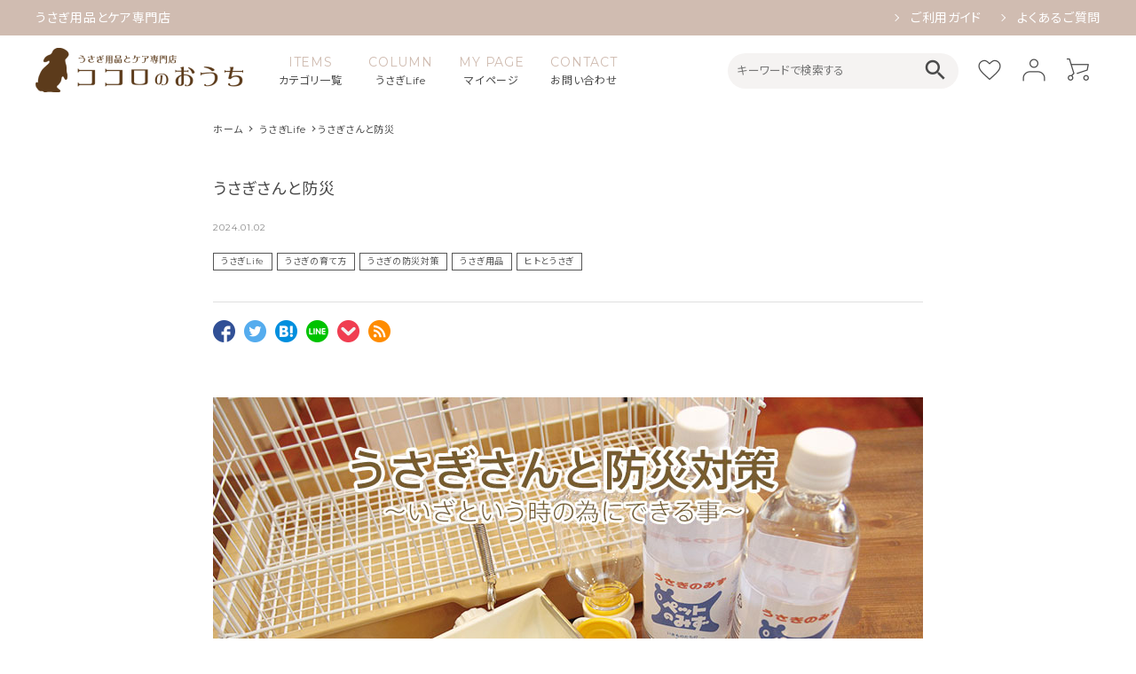

--- FILE ---
content_type: text/html; charset=UTF-8
request_url: https://www.kokousa.com/blog/rabbit-life/3511.html
body_size: 30627
content:
<!DOCTYPE html>
<!--[if IE 7]>
<html class="ie ie7" lang="lang="ja"">
<![endif]-->
<!--[if IE 8]>
<html class="ie ie8" lang="lang="ja"">
<![endif]-->
<!--[if !(IE 7) | !(IE 8)  ]><!-->
<html lang="ja">
	<!--<![endif]-->
	<head>
		<meta charset="UTF-8" />
		<meta http-equiv="X-UA-Compatible" content="IE=edge,chrome=1" />
				<meta name="viewport" content="width=device-width, initial-scale=1.0,user-scalable=yes, maximum-scale=1.0, minimum-scale=1.0" />
										<meta name="Description" content="地震など予想不可能な大災害に見舞われた際、飼い主さんご自身も生き抜くために必死な状況になってしまう可能性もあります。 もしもそんな大災害が起こってしまったときの為に、大切な家族の一員であるうさぎさんを守ってあげる為、一緒 [&hellip;]" />
		<meta property="og:title" content="うさぎさんと防災 | ココロのおうちのうさぎLife" />
		<meta property="og:description" content="地震など予想不可能な大災害に見舞われた際、飼い主さんご自身も生き抜くために必死な状況になってしまう可能性もあります。 もしもそんな大災害が起こってしまったときの為に、大切な家族の一員であるうさぎさんを守ってあげる為、一緒 [&hellip;]" />
		<meta property="og:url" content="https://www.kokousa.com/blog/rabbit-life/3511.html" />
		<meta property="og:image" content="https://xs581412.xsrv.jp/blog/wp-content/uploads/ef621ba4eadcca8e7f514ffd2352fdea.jpg" />
		<meta property="og:author" content="ココロのめぐみ" />
		
				<meta property="og:site_name" content="ココロのおうちのうさぎLife | うさぎ用品とケア専門店" />
		<meta property="og:type" content="blog" />
		<meta property="og:locale" content="ja_JP" />

		<meta property="fb:admins" content="" />
		<meta property="fb:app_id" content="" />

		<link rel="preconnect" href="https://fonts.gstatic.com/" crossorigin="">
		<link rel="dns-prefetch" href="//fonts.googleapis.com">
		<link href="https://fonts.googleapis.com/icon?family=Material+Icons" rel="stylesheet">
		<script src="https://code.jquery.com/jquery-3.5.1.min.js" integrity="sha256-9/aliU8dGd2tb6OSsuzixeV4y/faTqgFtohetphbbj0=" crossorigin="anonymous"></script>
		<script src="https://code.jquery.com/jquery-migrate-3.3.1.min.js" integrity="sha256-APllMc0V4lf/Rb5Cz4idWUCYlBDG3b0EcN1Ushd3hpE=" crossorigin="anonymous"></script>

					<link rel="canonical" href="https://www.kokousa.com/blog/rabbit-life/3511.html">
				<link rel="stylesheet" href="https://use.fontawesome.com/releases/v5.5.0/css/all.css">
		<link href="https://xs581412.xsrv.jp/blog/wp-content/themes/corekara/style.css" rel="stylesheet" type="text/css" />
						<title>うさぎさんと防災 &#8211; ココロのおうちのうさぎLife</title>
<meta name='robots' content='max-image-preview:large' />
<link rel="alternate" type="application/rss+xml" title="ココロのおうちのうさぎLife &raquo; フィード" href="https://www.kokousa.com/blog/feed" />
<link rel="alternate" type="application/rss+xml" title="ココロのおうちのうさぎLife &raquo; コメントフィード" href="https://www.kokousa.com/blog/comments/feed" />
<script type="text/javascript" id="wpp-js" src="https://xs581412.xsrv.jp/blog/wp-content/plugins/wordpress-popular-posts/assets/js/wpp.min.js?ver=7.3.6" data-sampling="0" data-sampling-rate="100" data-api-url="https://www.kokousa.com/blog/wp-json/wordpress-popular-posts" data-post-id="3511" data-token="7c9a72ec9c" data-lang="0" data-debug="0"></script>
<link rel="alternate" title="oEmbed (JSON)" type="application/json+oembed" href="https://www.kokousa.com/blog/wp-json/oembed/1.0/embed?url=https%3A%2F%2Fwww.kokousa.com%2Fblog%2Frabbit-life%2F3511.html" />
<link rel="alternate" title="oEmbed (XML)" type="text/xml+oembed" href="https://www.kokousa.com/blog/wp-json/oembed/1.0/embed?url=https%3A%2F%2Fwww.kokousa.com%2Fblog%2Frabbit-life%2F3511.html&#038;format=xml" />
<style id='wp-img-auto-sizes-contain-inline-css' type='text/css'>
img:is([sizes=auto i],[sizes^="auto," i]){contain-intrinsic-size:3000px 1500px}
/*# sourceURL=wp-img-auto-sizes-contain-inline-css */
</style>
<style id='wp-emoji-styles-inline-css' type='text/css'>

	img.wp-smiley, img.emoji {
		display: inline !important;
		border: none !important;
		box-shadow: none !important;
		height: 1em !important;
		width: 1em !important;
		margin: 0 0.07em !important;
		vertical-align: -0.1em !important;
		background: none !important;
		padding: 0 !important;
	}
/*# sourceURL=wp-emoji-styles-inline-css */
</style>
<style id='wp-block-library-inline-css' type='text/css'>
:root{--wp-block-synced-color:#7a00df;--wp-block-synced-color--rgb:122,0,223;--wp-bound-block-color:var(--wp-block-synced-color);--wp-editor-canvas-background:#ddd;--wp-admin-theme-color:#007cba;--wp-admin-theme-color--rgb:0,124,186;--wp-admin-theme-color-darker-10:#006ba1;--wp-admin-theme-color-darker-10--rgb:0,107,160.5;--wp-admin-theme-color-darker-20:#005a87;--wp-admin-theme-color-darker-20--rgb:0,90,135;--wp-admin-border-width-focus:2px}@media (min-resolution:192dpi){:root{--wp-admin-border-width-focus:1.5px}}.wp-element-button{cursor:pointer}:root .has-very-light-gray-background-color{background-color:#eee}:root .has-very-dark-gray-background-color{background-color:#313131}:root .has-very-light-gray-color{color:#eee}:root .has-very-dark-gray-color{color:#313131}:root .has-vivid-green-cyan-to-vivid-cyan-blue-gradient-background{background:linear-gradient(135deg,#00d084,#0693e3)}:root .has-purple-crush-gradient-background{background:linear-gradient(135deg,#34e2e4,#4721fb 50%,#ab1dfe)}:root .has-hazy-dawn-gradient-background{background:linear-gradient(135deg,#faaca8,#dad0ec)}:root .has-subdued-olive-gradient-background{background:linear-gradient(135deg,#fafae1,#67a671)}:root .has-atomic-cream-gradient-background{background:linear-gradient(135deg,#fdd79a,#004a59)}:root .has-nightshade-gradient-background{background:linear-gradient(135deg,#330968,#31cdcf)}:root .has-midnight-gradient-background{background:linear-gradient(135deg,#020381,#2874fc)}:root{--wp--preset--font-size--normal:16px;--wp--preset--font-size--huge:42px}.has-regular-font-size{font-size:1em}.has-larger-font-size{font-size:2.625em}.has-normal-font-size{font-size:var(--wp--preset--font-size--normal)}.has-huge-font-size{font-size:var(--wp--preset--font-size--huge)}.has-text-align-center{text-align:center}.has-text-align-left{text-align:left}.has-text-align-right{text-align:right}.has-fit-text{white-space:nowrap!important}#end-resizable-editor-section{display:none}.aligncenter{clear:both}.items-justified-left{justify-content:flex-start}.items-justified-center{justify-content:center}.items-justified-right{justify-content:flex-end}.items-justified-space-between{justify-content:space-between}.screen-reader-text{border:0;clip-path:inset(50%);height:1px;margin:-1px;overflow:hidden;padding:0;position:absolute;width:1px;word-wrap:normal!important}.screen-reader-text:focus{background-color:#ddd;clip-path:none;color:#444;display:block;font-size:1em;height:auto;left:5px;line-height:normal;padding:15px 23px 14px;text-decoration:none;top:5px;width:auto;z-index:100000}html :where(.has-border-color){border-style:solid}html :where([style*=border-top-color]){border-top-style:solid}html :where([style*=border-right-color]){border-right-style:solid}html :where([style*=border-bottom-color]){border-bottom-style:solid}html :where([style*=border-left-color]){border-left-style:solid}html :where([style*=border-width]){border-style:solid}html :where([style*=border-top-width]){border-top-style:solid}html :where([style*=border-right-width]){border-right-style:solid}html :where([style*=border-bottom-width]){border-bottom-style:solid}html :where([style*=border-left-width]){border-left-style:solid}html :where(img[class*=wp-image-]){height:auto;max-width:100%}:where(figure){margin:0 0 1em}html :where(.is-position-sticky){--wp-admin--admin-bar--position-offset:var(--wp-admin--admin-bar--height,0px)}@media screen and (max-width:600px){html :where(.is-position-sticky){--wp-admin--admin-bar--position-offset:0px}}

/*# sourceURL=wp-block-library-inline-css */
</style><style id='global-styles-inline-css' type='text/css'>
:root{--wp--preset--aspect-ratio--square: 1;--wp--preset--aspect-ratio--4-3: 4/3;--wp--preset--aspect-ratio--3-4: 3/4;--wp--preset--aspect-ratio--3-2: 3/2;--wp--preset--aspect-ratio--2-3: 2/3;--wp--preset--aspect-ratio--16-9: 16/9;--wp--preset--aspect-ratio--9-16: 9/16;--wp--preset--color--black: #000000;--wp--preset--color--cyan-bluish-gray: #abb8c3;--wp--preset--color--white: #ffffff;--wp--preset--color--pale-pink: #f78da7;--wp--preset--color--vivid-red: #cf2e2e;--wp--preset--color--luminous-vivid-orange: #ff6900;--wp--preset--color--luminous-vivid-amber: #fcb900;--wp--preset--color--light-green-cyan: #7bdcb5;--wp--preset--color--vivid-green-cyan: #00d084;--wp--preset--color--pale-cyan-blue: #8ed1fc;--wp--preset--color--vivid-cyan-blue: #0693e3;--wp--preset--color--vivid-purple: #9b51e0;--wp--preset--gradient--vivid-cyan-blue-to-vivid-purple: linear-gradient(135deg,rgb(6,147,227) 0%,rgb(155,81,224) 100%);--wp--preset--gradient--light-green-cyan-to-vivid-green-cyan: linear-gradient(135deg,rgb(122,220,180) 0%,rgb(0,208,130) 100%);--wp--preset--gradient--luminous-vivid-amber-to-luminous-vivid-orange: linear-gradient(135deg,rgb(252,185,0) 0%,rgb(255,105,0) 100%);--wp--preset--gradient--luminous-vivid-orange-to-vivid-red: linear-gradient(135deg,rgb(255,105,0) 0%,rgb(207,46,46) 100%);--wp--preset--gradient--very-light-gray-to-cyan-bluish-gray: linear-gradient(135deg,rgb(238,238,238) 0%,rgb(169,184,195) 100%);--wp--preset--gradient--cool-to-warm-spectrum: linear-gradient(135deg,rgb(74,234,220) 0%,rgb(151,120,209) 20%,rgb(207,42,186) 40%,rgb(238,44,130) 60%,rgb(251,105,98) 80%,rgb(254,248,76) 100%);--wp--preset--gradient--blush-light-purple: linear-gradient(135deg,rgb(255,206,236) 0%,rgb(152,150,240) 100%);--wp--preset--gradient--blush-bordeaux: linear-gradient(135deg,rgb(254,205,165) 0%,rgb(254,45,45) 50%,rgb(107,0,62) 100%);--wp--preset--gradient--luminous-dusk: linear-gradient(135deg,rgb(255,203,112) 0%,rgb(199,81,192) 50%,rgb(65,88,208) 100%);--wp--preset--gradient--pale-ocean: linear-gradient(135deg,rgb(255,245,203) 0%,rgb(182,227,212) 50%,rgb(51,167,181) 100%);--wp--preset--gradient--electric-grass: linear-gradient(135deg,rgb(202,248,128) 0%,rgb(113,206,126) 100%);--wp--preset--gradient--midnight: linear-gradient(135deg,rgb(2,3,129) 0%,rgb(40,116,252) 100%);--wp--preset--font-size--small: 13px;--wp--preset--font-size--medium: 20px;--wp--preset--font-size--large: 36px;--wp--preset--font-size--x-large: 42px;--wp--preset--spacing--20: 0.44rem;--wp--preset--spacing--30: 0.67rem;--wp--preset--spacing--40: 1rem;--wp--preset--spacing--50: 1.5rem;--wp--preset--spacing--60: 2.25rem;--wp--preset--spacing--70: 3.38rem;--wp--preset--spacing--80: 5.06rem;--wp--preset--shadow--natural: 6px 6px 9px rgba(0, 0, 0, 0.2);--wp--preset--shadow--deep: 12px 12px 50px rgba(0, 0, 0, 0.4);--wp--preset--shadow--sharp: 6px 6px 0px rgba(0, 0, 0, 0.2);--wp--preset--shadow--outlined: 6px 6px 0px -3px rgb(255, 255, 255), 6px 6px rgb(0, 0, 0);--wp--preset--shadow--crisp: 6px 6px 0px rgb(0, 0, 0);}:where(.is-layout-flex){gap: 0.5em;}:where(.is-layout-grid){gap: 0.5em;}body .is-layout-flex{display: flex;}.is-layout-flex{flex-wrap: wrap;align-items: center;}.is-layout-flex > :is(*, div){margin: 0;}body .is-layout-grid{display: grid;}.is-layout-grid > :is(*, div){margin: 0;}:where(.wp-block-columns.is-layout-flex){gap: 2em;}:where(.wp-block-columns.is-layout-grid){gap: 2em;}:where(.wp-block-post-template.is-layout-flex){gap: 1.25em;}:where(.wp-block-post-template.is-layout-grid){gap: 1.25em;}.has-black-color{color: var(--wp--preset--color--black) !important;}.has-cyan-bluish-gray-color{color: var(--wp--preset--color--cyan-bluish-gray) !important;}.has-white-color{color: var(--wp--preset--color--white) !important;}.has-pale-pink-color{color: var(--wp--preset--color--pale-pink) !important;}.has-vivid-red-color{color: var(--wp--preset--color--vivid-red) !important;}.has-luminous-vivid-orange-color{color: var(--wp--preset--color--luminous-vivid-orange) !important;}.has-luminous-vivid-amber-color{color: var(--wp--preset--color--luminous-vivid-amber) !important;}.has-light-green-cyan-color{color: var(--wp--preset--color--light-green-cyan) !important;}.has-vivid-green-cyan-color{color: var(--wp--preset--color--vivid-green-cyan) !important;}.has-pale-cyan-blue-color{color: var(--wp--preset--color--pale-cyan-blue) !important;}.has-vivid-cyan-blue-color{color: var(--wp--preset--color--vivid-cyan-blue) !important;}.has-vivid-purple-color{color: var(--wp--preset--color--vivid-purple) !important;}.has-black-background-color{background-color: var(--wp--preset--color--black) !important;}.has-cyan-bluish-gray-background-color{background-color: var(--wp--preset--color--cyan-bluish-gray) !important;}.has-white-background-color{background-color: var(--wp--preset--color--white) !important;}.has-pale-pink-background-color{background-color: var(--wp--preset--color--pale-pink) !important;}.has-vivid-red-background-color{background-color: var(--wp--preset--color--vivid-red) !important;}.has-luminous-vivid-orange-background-color{background-color: var(--wp--preset--color--luminous-vivid-orange) !important;}.has-luminous-vivid-amber-background-color{background-color: var(--wp--preset--color--luminous-vivid-amber) !important;}.has-light-green-cyan-background-color{background-color: var(--wp--preset--color--light-green-cyan) !important;}.has-vivid-green-cyan-background-color{background-color: var(--wp--preset--color--vivid-green-cyan) !important;}.has-pale-cyan-blue-background-color{background-color: var(--wp--preset--color--pale-cyan-blue) !important;}.has-vivid-cyan-blue-background-color{background-color: var(--wp--preset--color--vivid-cyan-blue) !important;}.has-vivid-purple-background-color{background-color: var(--wp--preset--color--vivid-purple) !important;}.has-black-border-color{border-color: var(--wp--preset--color--black) !important;}.has-cyan-bluish-gray-border-color{border-color: var(--wp--preset--color--cyan-bluish-gray) !important;}.has-white-border-color{border-color: var(--wp--preset--color--white) !important;}.has-pale-pink-border-color{border-color: var(--wp--preset--color--pale-pink) !important;}.has-vivid-red-border-color{border-color: var(--wp--preset--color--vivid-red) !important;}.has-luminous-vivid-orange-border-color{border-color: var(--wp--preset--color--luminous-vivid-orange) !important;}.has-luminous-vivid-amber-border-color{border-color: var(--wp--preset--color--luminous-vivid-amber) !important;}.has-light-green-cyan-border-color{border-color: var(--wp--preset--color--light-green-cyan) !important;}.has-vivid-green-cyan-border-color{border-color: var(--wp--preset--color--vivid-green-cyan) !important;}.has-pale-cyan-blue-border-color{border-color: var(--wp--preset--color--pale-cyan-blue) !important;}.has-vivid-cyan-blue-border-color{border-color: var(--wp--preset--color--vivid-cyan-blue) !important;}.has-vivid-purple-border-color{border-color: var(--wp--preset--color--vivid-purple) !important;}.has-vivid-cyan-blue-to-vivid-purple-gradient-background{background: var(--wp--preset--gradient--vivid-cyan-blue-to-vivid-purple) !important;}.has-light-green-cyan-to-vivid-green-cyan-gradient-background{background: var(--wp--preset--gradient--light-green-cyan-to-vivid-green-cyan) !important;}.has-luminous-vivid-amber-to-luminous-vivid-orange-gradient-background{background: var(--wp--preset--gradient--luminous-vivid-amber-to-luminous-vivid-orange) !important;}.has-luminous-vivid-orange-to-vivid-red-gradient-background{background: var(--wp--preset--gradient--luminous-vivid-orange-to-vivid-red) !important;}.has-very-light-gray-to-cyan-bluish-gray-gradient-background{background: var(--wp--preset--gradient--very-light-gray-to-cyan-bluish-gray) !important;}.has-cool-to-warm-spectrum-gradient-background{background: var(--wp--preset--gradient--cool-to-warm-spectrum) !important;}.has-blush-light-purple-gradient-background{background: var(--wp--preset--gradient--blush-light-purple) !important;}.has-blush-bordeaux-gradient-background{background: var(--wp--preset--gradient--blush-bordeaux) !important;}.has-luminous-dusk-gradient-background{background: var(--wp--preset--gradient--luminous-dusk) !important;}.has-pale-ocean-gradient-background{background: var(--wp--preset--gradient--pale-ocean) !important;}.has-electric-grass-gradient-background{background: var(--wp--preset--gradient--electric-grass) !important;}.has-midnight-gradient-background{background: var(--wp--preset--gradient--midnight) !important;}.has-small-font-size{font-size: var(--wp--preset--font-size--small) !important;}.has-medium-font-size{font-size: var(--wp--preset--font-size--medium) !important;}.has-large-font-size{font-size: var(--wp--preset--font-size--large) !important;}.has-x-large-font-size{font-size: var(--wp--preset--font-size--x-large) !important;}
/*# sourceURL=global-styles-inline-css */
</style>

<style id='classic-theme-styles-inline-css' type='text/css'>
/*! This file is auto-generated */
.wp-block-button__link{color:#fff;background-color:#32373c;border-radius:9999px;box-shadow:none;text-decoration:none;padding:calc(.667em + 2px) calc(1.333em + 2px);font-size:1.125em}.wp-block-file__button{background:#32373c;color:#fff;text-decoration:none}
/*# sourceURL=/wp-includes/css/classic-themes.min.css */
</style>
<link rel='stylesheet' id='wordpress-popular-posts-css-css' href='https://xs581412.xsrv.jp/blog/wp-content/plugins/wordpress-popular-posts/assets/css/wpp.css?ver=7.3.6' type='text/css' media='all' />
<link rel='stylesheet' id='common2-css' href='https://xs581412.xsrv.jp/blog/wp-content/themes/corekara/style.css' type='text/css' media='all' />
<link rel='stylesheet' id='base-css' href='https://xs581412.xsrv.jp/blog/wp-content/themes/corekara/edit_sp/style.css' type='text/css' media='all' />
<link rel='stylesheet' id='grid-css' href='https://xs581412.xsrv.jp/blog/wp-content/themes/corekara/library/grid.css' type='text/css' media='all' />
<link rel='stylesheet' id='editstyle-css' href='https://xs581412.xsrv.jp/blog/wp-content/themes/corekara/edit_responsive/edit_style.css' type='text/css' media='all' />
<link rel="https://api.w.org/" href="https://www.kokousa.com/blog/wp-json/" /><link rel="alternate" title="JSON" type="application/json" href="https://www.kokousa.com/blog/wp-json/wp/v2/posts/3511" /><link rel="canonical" href="https://www.kokousa.com/blog/rabbit-life/3511.html" />
<link rel='shortlink' href='https://www.kokousa.com/blog/?p=3511' />
            <style id="wpp-loading-animation-styles">@-webkit-keyframes bgslide{from{background-position-x:0}to{background-position-x:-200%}}@keyframes bgslide{from{background-position-x:0}to{background-position-x:-200%}}.wpp-widget-block-placeholder,.wpp-shortcode-placeholder{margin:0 auto;width:60px;height:3px;background:#dd3737;background:linear-gradient(90deg,#dd3737 0%,#571313 10%,#dd3737 100%);background-size:200% auto;border-radius:3px;-webkit-animation:bgslide 1s infinite linear;animation:bgslide 1s infinite linear}</style>
            <style type="text/css">.saboxplugin-wrap{-webkit-box-sizing:border-box;-moz-box-sizing:border-box;-ms-box-sizing:border-box;box-sizing:border-box;border:1px solid #eee;width:100%;clear:both;display:block;overflow:hidden;word-wrap:break-word;position:relative}.saboxplugin-wrap .saboxplugin-gravatar{float:left;padding:0 20px 20px 20px}.saboxplugin-wrap .saboxplugin-gravatar img{max-width:100px;height:auto;border-radius:0;}.saboxplugin-wrap .saboxplugin-authorname{font-size:18px;line-height:1;margin:20px 0 0 20px;display:block}.saboxplugin-wrap .saboxplugin-authorname a{text-decoration:none}.saboxplugin-wrap .saboxplugin-authorname a:focus{outline:0}.saboxplugin-wrap .saboxplugin-desc{display:block;margin:5px 20px}.saboxplugin-wrap .saboxplugin-desc a{text-decoration:underline}.saboxplugin-wrap .saboxplugin-desc p{margin:5px 0 12px}.saboxplugin-wrap .saboxplugin-web{margin:0 20px 15px;text-align:left}.saboxplugin-wrap .sab-web-position{text-align:right}.saboxplugin-wrap .saboxplugin-web a{color:#ccc;text-decoration:none}.saboxplugin-wrap .saboxplugin-socials{position:relative;display:block;background:#fcfcfc;padding:5px;border-top:1px solid #eee}.saboxplugin-wrap .saboxplugin-socials a svg{width:20px;height:20px}.saboxplugin-wrap .saboxplugin-socials a svg .st2{fill:#fff; transform-origin:center center;}.saboxplugin-wrap .saboxplugin-socials a svg .st1{fill:rgba(0,0,0,.3)}.saboxplugin-wrap .saboxplugin-socials a:hover{opacity:.8;-webkit-transition:opacity .4s;-moz-transition:opacity .4s;-o-transition:opacity .4s;transition:opacity .4s;box-shadow:none!important;-webkit-box-shadow:none!important}.saboxplugin-wrap .saboxplugin-socials .saboxplugin-icon-color{box-shadow:none;padding:0;border:0;-webkit-transition:opacity .4s;-moz-transition:opacity .4s;-o-transition:opacity .4s;transition:opacity .4s;display:inline-block;color:#fff;font-size:0;text-decoration:inherit;margin:5px;-webkit-border-radius:0;-moz-border-radius:0;-ms-border-radius:0;-o-border-radius:0;border-radius:0;overflow:hidden}.saboxplugin-wrap .saboxplugin-socials .saboxplugin-icon-grey{text-decoration:inherit;box-shadow:none;position:relative;display:-moz-inline-stack;display:inline-block;vertical-align:middle;zoom:1;margin:10px 5px;color:#444;fill:#444}.clearfix:after,.clearfix:before{content:' ';display:table;line-height:0;clear:both}.ie7 .clearfix{zoom:1}.saboxplugin-socials.sabox-colored .saboxplugin-icon-color .sab-twitch{border-color:#38245c}.saboxplugin-socials.sabox-colored .saboxplugin-icon-color .sab-behance{border-color:#003eb0}.saboxplugin-socials.sabox-colored .saboxplugin-icon-color .sab-deviantart{border-color:#036824}.saboxplugin-socials.sabox-colored .saboxplugin-icon-color .sab-digg{border-color:#00327c}.saboxplugin-socials.sabox-colored .saboxplugin-icon-color .sab-dribbble{border-color:#ba1655}.saboxplugin-socials.sabox-colored .saboxplugin-icon-color .sab-facebook{border-color:#1e2e4f}.saboxplugin-socials.sabox-colored .saboxplugin-icon-color .sab-flickr{border-color:#003576}.saboxplugin-socials.sabox-colored .saboxplugin-icon-color .sab-github{border-color:#264874}.saboxplugin-socials.sabox-colored .saboxplugin-icon-color .sab-google{border-color:#0b51c5}.saboxplugin-socials.sabox-colored .saboxplugin-icon-color .sab-html5{border-color:#902e13}.saboxplugin-socials.sabox-colored .saboxplugin-icon-color .sab-instagram{border-color:#1630aa}.saboxplugin-socials.sabox-colored .saboxplugin-icon-color .sab-linkedin{border-color:#00344f}.saboxplugin-socials.sabox-colored .saboxplugin-icon-color .sab-pinterest{border-color:#5b040e}.saboxplugin-socials.sabox-colored .saboxplugin-icon-color .sab-reddit{border-color:#992900}.saboxplugin-socials.sabox-colored .saboxplugin-icon-color .sab-rss{border-color:#a43b0a}.saboxplugin-socials.sabox-colored .saboxplugin-icon-color .sab-sharethis{border-color:#5d8420}.saboxplugin-socials.sabox-colored .saboxplugin-icon-color .sab-soundcloud{border-color:#995200}.saboxplugin-socials.sabox-colored .saboxplugin-icon-color .sab-spotify{border-color:#0f612c}.saboxplugin-socials.sabox-colored .saboxplugin-icon-color .sab-stackoverflow{border-color:#a95009}.saboxplugin-socials.sabox-colored .saboxplugin-icon-color .sab-steam{border-color:#006388}.saboxplugin-socials.sabox-colored .saboxplugin-icon-color .sab-user_email{border-color:#b84e05}.saboxplugin-socials.sabox-colored .saboxplugin-icon-color .sab-tumblr{border-color:#10151b}.saboxplugin-socials.sabox-colored .saboxplugin-icon-color .sab-twitter{border-color:#0967a0}.saboxplugin-socials.sabox-colored .saboxplugin-icon-color .sab-vimeo{border-color:#0d7091}.saboxplugin-socials.sabox-colored .saboxplugin-icon-color .sab-windows{border-color:#003f71}.saboxplugin-socials.sabox-colored .saboxplugin-icon-color .sab-whatsapp{border-color:#003f71}.saboxplugin-socials.sabox-colored .saboxplugin-icon-color .sab-wordpress{border-color:#0f3647}.saboxplugin-socials.sabox-colored .saboxplugin-icon-color .sab-yahoo{border-color:#14002d}.saboxplugin-socials.sabox-colored .saboxplugin-icon-color .sab-youtube{border-color:#900}.saboxplugin-socials.sabox-colored .saboxplugin-icon-color .sab-xing{border-color:#000202}.saboxplugin-socials.sabox-colored .saboxplugin-icon-color .sab-mixcloud{border-color:#2475a0}.saboxplugin-socials.sabox-colored .saboxplugin-icon-color .sab-vk{border-color:#243549}.saboxplugin-socials.sabox-colored .saboxplugin-icon-color .sab-medium{border-color:#00452c}.saboxplugin-socials.sabox-colored .saboxplugin-icon-color .sab-quora{border-color:#420e00}.saboxplugin-socials.sabox-colored .saboxplugin-icon-color .sab-meetup{border-color:#9b181c}.saboxplugin-socials.sabox-colored .saboxplugin-icon-color .sab-goodreads{border-color:#000}.saboxplugin-socials.sabox-colored .saboxplugin-icon-color .sab-snapchat{border-color:#999700}.saboxplugin-socials.sabox-colored .saboxplugin-icon-color .sab-500px{border-color:#00557f}.saboxplugin-socials.sabox-colored .saboxplugin-icon-color .sab-mastodont{border-color:#185886}.sabox-plus-item{margin-bottom:20px}@media screen and (max-width:480px){.saboxplugin-wrap{text-align:center}.saboxplugin-wrap .saboxplugin-gravatar{float:none;padding:20px 0;text-align:center;margin:0 auto;display:block}.saboxplugin-wrap .saboxplugin-gravatar img{float:none;display:inline-block;display:-moz-inline-stack;vertical-align:middle;zoom:1}.saboxplugin-wrap .saboxplugin-desc{margin:0 10px 20px;text-align:center}.saboxplugin-wrap .saboxplugin-authorname{text-align:center;margin:10px 0 20px}}body .saboxplugin-authorname a,body .saboxplugin-authorname a:hover{box-shadow:none;-webkit-box-shadow:none}a.sab-profile-edit{font-size:16px!important;line-height:1!important}.sab-edit-settings a,a.sab-profile-edit{color:#0073aa!important;box-shadow:none!important;-webkit-box-shadow:none!important}.sab-edit-settings{margin-right:15px;position:absolute;right:0;z-index:2;bottom:10px;line-height:20px}.sab-edit-settings i{margin-left:5px}.saboxplugin-socials{line-height:1!important}.rtl .saboxplugin-wrap .saboxplugin-gravatar{float:right}.rtl .saboxplugin-wrap .saboxplugin-authorname{display:flex;align-items:center}.rtl .saboxplugin-wrap .saboxplugin-authorname .sab-profile-edit{margin-right:10px}.rtl .sab-edit-settings{right:auto;left:0}img.sab-custom-avatar{max-width:75px;}.saboxplugin-wrap {margin-top:0px; margin-bottom:0px; padding: 0px 0px }.saboxplugin-wrap .saboxplugin-authorname {font-size:18px; line-height:25px;}.saboxplugin-wrap .saboxplugin-desc p, .saboxplugin-wrap .saboxplugin-desc {font-size:14px !important; line-height:21px !important;}.saboxplugin-wrap .saboxplugin-web {font-size:14px;}.saboxplugin-wrap .saboxplugin-socials a svg {width:18px;height:18px;}</style><link rel="icon" href="https://xs581412.xsrv.jp/blog/wp-content/uploads/cropped-fcon-32x32.png" sizes="32x32" />
<link rel="icon" href="https://xs581412.xsrv.jp/blog/wp-content/uploads/cropped-fcon-192x192.png" sizes="192x192" />
<link rel="apple-touch-icon" href="https://xs581412.xsrv.jp/blog/wp-content/uploads/cropped-fcon-180x180.png" />
<meta name="msapplication-TileImage" content="https://xs581412.xsrv.jp/blog/wp-content/uploads/cropped-fcon-270x270.png" />

		<script>
		  var mode = 'pc011';
		  if (window.innerWidth < 767) {
				mode = 'sphs';
		  }else{
				mode = 'pc011';
		  }

		  var poplink3 = {
		    uid: "87bbfae62939400fa4c57f1dcc5a2133u",
		    target: ".search-keyword",
		    suggestCount: 10,
		    searchCount: 5,
		    displayItemAny1:true,
		    displayItemAny2:false,
		    gaType: 'universal',
		    deviceType: mode
		  };

		  (function() {
		    var s = document.createElement("script");
		    s.charset = "utf-8";
		    s.src = "//poplink-f.probo.biz/pl3/poplink3.js";
		    document.getElementsByTagName("head")[0].appendChild(s);
		  })();

		</script>

	</head>


	
	<body data-rsssl=1 class="wp-singular post-template-default single single-post postid-3511 single-format-standard wp-theme-corekara column--1">
		<!-- ヘッダー -->
<header id="hdr" class="hdr--typeD">
    <div class="hdrTop">
      <div class="hdrInner">
        <p class="hdrInfo">
          うさぎ用品とケア専門店
        </p>
        <nav class="exNav exNav--typeA">
          <ul>
              <li><a href="https://www.kokousa.com/view/guide">ご利用ガイド</a></li>
            <li><a href="https://www.kokousa.com/blog/fqa">よくあるご質問</a></li>
          </ul>
        </nav>
      </div>
    </div>
    <div class="hdrMiddle hdrMiddle--logoLeft hdrFixed">
      <div class="hdrInner">
        <div class="hdrMiddle__left spOnly">
          <nav class="iconNav">
            <ul>
              <li>
                <div id="menu-icon" class="menuToggle">
                  <span></span>
                  <span></span>
                  <span></span>
                </div>
              </li>
              <li class="spOnly searchDrawer--click">
                <a href="#">
                  <img src="https://gigaplus.makeshop.jp/kokousa/new/img/ic_01.png" width="30" alt="検索を開く" class="off">
                  <img src="https://gigaplus.makeshop.jp/kokousa/new/img/ic_07.png" width="24" alt="検索を閉じる" class="on">
                </a>
              </li>
            </ul>
          </nav>

        </div>
        <h1 id="hdrLogo" class="hdrMiddle__left">
          <a href="https://www.kokousa.com">
            <picture>
              <source srcset="https://gigaplus.makeshop.jp/kokousa/new/img/hd_logo_sp.png" media="(max-width: 750px)" width="165" height="35">
              <img src="https://gigaplus.makeshop.jp/kokousa/new/img/hd_logo.png" alt="うさぎ用品とケア専門店　ココロのおうち" width="234" height="50">
            </picture>
          </a></h1>
        <div class="hdrMiddle__center pcOnly">
          <nav class="gNav gNav--typeB">
            <ul>
              <li class="hasChildren">
                <a href="#" class=""><span><strong>ITEMS</strong>カテゴリ一覧</span></a>
                <div class="megaMenu megaMenu--typeB">
                  <h3 class="megaMenu__title">RECOMMEND</h3>
                  <ul class="megaMenu__inner row row--mlFix">
                    <li class="col-1_5"><a href="https://www.kokousa.com/shopbrand/021/X/" class="megaMenu__button megaMenu__button--typeB">牧草</a></li>
                    <li class="col-1_5"><a href="https://www.kokousa.com/shopbrand/002/X/" class="megaMenu__button megaMenu__button--typeB">フード</a></li>
                    <li class="col-1_5"><a href="https://www.kokousa.com/shopbrand/003/X/" class="megaMenu__button megaMenu__button--typeB">おやつ</a></li>
                    <li class="col-1_5"><a href="https://www.kokousa.com/shopbrand/005/X/" class="megaMenu__button megaMenu__button--typeB">サプリメント</a></li>
                    <li class="col-1_5"><a href="https://www.kokousa.com/shopbrand/006/X/" class="megaMenu__button megaMenu__button--typeB">トイレ用品</a></li>
                  </ul>

                  <h3 class="megaMenu__title">ITEMS</h3>
                  <ul class="megaMenu__inner row">
                    <li class="col-1_5"><a href="https://www.kokousa.com/shopbrand/ct183/" class="megaMenu__arrow">今月のプレゼント</a></li>
                    <li class="col-1_5"><a href="https://www.kokousa.com/shopbrand/ct221/" class="megaMenu__arrow">お買い得品</a></li>
                    <li class="col-1_5"><a href="https://www.kokousa.com/shopbrand/022/P/" class="megaMenu__arrow">新商品</a></li>
                    <li class="col-1_5"><a href="https://www.kokousa.com/shopbrand/021/X/" class="megaMenu__arrow">オリジナル牧草</a></li>
                    <li class="col-1_5"><a href="https://www.kokousa.com/shopbrand/001/X/" class="megaMenu__arrow">メーカー牧草</a></li>
                    <li class="col-1_5"><a href="https://www.kokousa.com/shopbrand/ct204/" class="megaMenu__arrow">生牧草栽培キット</a></li>
                    <li class="col-1_5"><a href="https://www.kokousa.com/shopbrand/002/X/" class="megaMenu__arrow">フード</a></li>
                    <li class="col-1_5"><a href="https://www.kokousa.com/shopbrand/016/O/" class="megaMenu__arrow">うさぎの水</a></li>
                    <li class="col-1_5"><a href="https://www.kokousa.com/shopbrand/003/X/" class="megaMenu__arrow">おやつ</a></li>
                    <li class="col-1_5"><a href="https://www.kokousa.com/shopbrand/005/X/" class="megaMenu__arrow">サプリメント</a></li>
                    <li class="col-1_5"><a href="https://www.kokousa.com/shopbrand/006/X/" class="megaMenu__arrow">トイレ用品</a></li>
                    <li class="col-1_5"><a href="https://www.kokousa.com/shopbrand/017/O/" class="megaMenu__arrow">お掃除用品</a></li>
                    <li class="col-1_5"><a href="https://www.kokousa.com/view/category/ct228" class="megaMenu__arrow">マット</a></li>
                    <li class="col-1_5"><a href="https://www.kokousa.com/shopbrand/028/O/" class="megaMenu__arrow">サークル</a></li>
                    <li class="col-1_5"><a href="https://www.kokousa.com/shopbrand/007/X/" class="megaMenu__arrow">ケージ用品</a></li>
                    <li class="col-1_5"><a href="https://www.kokousa.com/shopbrand/029/O/" class="megaMenu__arrow">ケージすのこ・トレー</a></li>
                    <li class="col-1_5"><a href="https://www.kokousa.com/shopbrand/027/O/" class="megaMenu__arrow">かじり防止</a></li>
                    <li class="col-1_5"><a href="https://www.kokousa.com/shopbrand/008/O/" class="megaMenu__arrow">給水ボトル</a></li>
                    <li class="col-1_5"><a href="https://www.kokousa.com/shopbrand/018/X/" class="megaMenu__arrow">食器・牧草入れ</a></li>
                    <li class="col-1_5"><a href="https://www.kokousa.com/shopbrand/019/O/" class="megaMenu__arrow">保管容器・乾燥剤</a></li>
                    <li class="col-1_5"><a href="https://www.kokousa.com/shopbrand/009/X/" class="megaMenu__arrow">ケア・お手入れ</a></li>
                    <li class="col-1_5"><a href="https://www.kokousa.com/shopbrand/care/" class="megaMenu__arrow">うさぎの介護用品</a></li>
                    <li class="col-1_5"><a href="https://www.kokousa.com/shopbrand/020/O/" class="megaMenu__arrow">かじり木</a></li>
                    <li class="col-1_5"><a href="https://www.kokousa.com/shopbrand/010/X/" class="megaMenu__arrow">おもちゃ</a></li>
                    <li class="col-1_5"><a href="https://www.kokousa.com/shopbrand/011/X/" class="megaMenu__arrow">キャリーバック</a></li>
                    <li class="col-1_5"><a href="https://www.kokousa.com/shopbrand/023/O/" class="megaMenu__arrow">虫よけ</a></li>
                    <li class="col-1_5"><a href="https://www.kokousa.com/shopbrand/038/X/" class="megaMenu__arrow">季節用品</a></li>
                    <li class="col-1_5"><a href="https://www.kokousa.com/shopbrand/013/X/" class="megaMenu__arrow">うさぎの本</a></li>
                    <li class="col-1_5"><a href="https://www.kokousa.com/shopbrand/024/O/" class="megaMenu__arrow">うさぎカレンダー</a></li>
                    <li class="col-1_5"><a href="https://www.kokousa.com/shopbrand/014/X/" class="megaMenu__arrow">うさぎ雑貨</a></li>
                    <li class="col-1_5"><a href="https://www.kokousa.com/shopbrand/015/X/" class="megaMenu__arrow">ホリスティックケア</a></li>
                    <li class="col-1_5"><a href="https://www.kokousa.com/shopbrand/025/O/" class="megaMenu__arrow">うさぎの健康手帳</a></li>
                    <li class="col-1_5"><a href="https://www.kokousa.com/shopbrand/012/X/" class="megaMenu__arrow">カタログ・リーフレット</a></li>
                    <li class="col-1_5"><a href="https://www.kokousa.com/shopbrand/030/O/" class="megaMenu__arrow">プラチナ会員さま専用</a></li>
                    <li class="col-1_5"><a href="https://www.kokousa.com/shopbrand/040/O/" class="megaMenu__arrow">VIP会員さま専用</a></li>
                    <li class="col-1_5"><a href="https://www.kokousa.com/shopbrand/026/P/" class="megaMenu__arrow">アウトレット</a></li>
                    <li class="col-1_5"><a href="https://www.kokousa.com/shopbrand/ct187/" class="megaMenu__arrow">ココロのおうち愛用品</a></li>
                    <li class="col-1_5"><a href="https://www.kokousa.com/shopbrand/032/X/" class="megaMenu__arrow">モルモットフード</a></li>
                    <li class="col-1_5"><a href="https://www.kokousa.com/shopbrand/ct199/" class="megaMenu__arrow">洗剤</a></li>
                    <li class="col-1_5"><a href="https://www.kokousa.com/shopbrand/ct202/" class="megaMenu__arrow">飼い主様用品</a></li>
                  </ul>
                </div>
              </li>
              <li class="hasChildren downMenu">
                <a href="#" class=""><span><strong>COLUMN</strong>うさぎLife</span></a>
                <ul class="">
                  <li><a href="https://www.kokousa.com/blog/column">うさぎLife</a></li>
                  <li><a href="https://www.kokousa.com/blog/longlife">ご長寿うさぎさん</a></li>
                  <li><a href="https://www.kokousa.com/blog/support">うさぎの介護</a></li>
                  <li><a href="https://www.kokousa.com/blog/sickness">うさぎの病気</a></li>
                  <li><a href="https://www.kokousa.com/blog/care">うさぎのケア</a></li>
                  <li><a href="https://www.kokousa.com/blog/faq">うさぎの相談室</a></li>
                </ul>
              </li>
              <li><a href="https://www.kokousa.com/view/page/mypage"><span><strong>MY PAGE</strong>マイページ</span></a></li>
              <li><a href="https://www.kokousa.com/blog/inquiry"><span><strong>CONTACT</strong>お問い合わせ</span></a></li>
            </ul>
          </nav>

        </div>
        <div class="hdrMiddle__right hdrMiddle__right--2">
          <nav class="iconNav">
            <ul>
              <li class="pcOnly">
                <form class="searchForm searchFormD" action="https://www.kokousa.com/view/search" method="get" accept-charset="EUC-JP">
                  <div class="searchForm__inner">
                    <input type="text" value="" placeholder="キーワードで検索する" class="search-keyword" name="search_keyword" expsid="expKeywordsId" autocomplete="off" sugcates="10@group:key_5@group:c1">
                    <button type="submit" class="searchForm__submit search-url"><i class="gNav__listIcon material-icons">search</i></button>
                  </div>
                </form>
              </li>
              <li>
                <a href="https://www.kokousa.com/view/page/fav">
                  <picture>
                    <source srcset="https://gigaplus.makeshop.jp/kokousa/new/img/ic_02_sp.png" media="(max-width: 750px)" width="24" height="24">
                    <img src="https://gigaplus.makeshop.jp/kokousa/new/img/ic_02.png" width="30" alt="お気に入り">
                  </picture>
                </a>
              </li>
              <li class="pcOnly">
                <a href="https://www.kokousa.com/view/page/mypage" class="">
                  <img src="https://gigaplus.makeshop.jp/kokousa/new/img/ic_03.png" width="30" alt="メンバー">
                </a>
              </li>
              <li>
                <a href="https://www.kokousa.com/view/cart">
                  <picture>
                    <source srcset="https://gigaplus.makeshop.jp/kokousa/new/img/ic_04_sp.png" media="(max-width: 750px)" width="24" height="24">
                    <img src="https://gigaplus.makeshop.jp/kokousa/new/img/ic_04.png" width="30" alt="カートを見る">
                  </picture>
                </a>
            </li>
            </ul>
          </nav>

        </div>

        <nav id="searchDrawer">
          <div class="container">
            <form class="searchForm searchFormB" action="https://www.kokousa.com/view/search" method="get" accept-charset="EUC-JP">
              <div class="searchForm__inner">
                <input type="text" value="" placeholder="キーワードで検索する" class="search-keyword" name="search_keyword" expsid="expKeywordsId" autocomplete="off" sugcates="10@group:key_5@group:c1" sugparams="&amp;target=sp">
                <button type="submit" class="searchForm__submit search-url"><i class="gNav__listIcon material-icons">search</i></button>
              </div>
            </form>
            <p class="text--center">
              <a href="https://www.kokousa.com/view/page/detailsearch" class="button arrow button--cta">詳しい条件から探す</a>
            </p>
            <ul class="keywordList" data-keywd="hotkey">
            </ul>
          </div>
        </nav>

      </div>
    </div>
    <div class="hdrBottom spOnly">
        <nav class="hdrCatMenu hdrCatMenu2row">
          <div class="hdrCatMenu__col">
            <a href="" class="hdrCatMenu--toggle">ITEMS</a>
            <ul>
              <li><a href="https://www.kokousa.com/shopbrand/021/X/">牧草</a></li>
              <li><a href="https://www.kokousa.com/shopbrand/002/X/">フード</a></li>
              <li><a href="https://www.kokousa.com/shopbrand/003/X/">おやつ</a></li>
              <li><a href="https://www.kokousa.com/shopbrand/005/X/">サプリメント</a></li>
              <li><a href="https://www.kokousa.com/shopbrand/006/X/">トイレ用品</a></li>
            </ul>
          </div>
          <div class="hdrCatMenu__col">
            <a href="https://www.kokousa.com/view/page/mypage" class="hdrCatMenu--primary">MY PAGE</a>
          </div>
        </nav>
    </div>

  </header>

  <aside id="drawer">
    <div class="drawer__search">
      <form class="searchForm searchFormB" action="https://www.kokousa.com/view/search" method="get" accept-charset="EUC-JP">
        <div class="searchForm__inner">
          <input type="text" value="" placeholder="キーワードで検索する" class="search-keyword" name="search_keyword" expsid="expKeywordsId" autocomplete="off" sugcates="10@group:key_5@group:c1" sugparams="&amp;target=sp">
          <button type="submit" class="searchForm__submit search-url"><i class="gNav__listIcon material-icons">search</i></button>
        </div>
      </form>
    </div>
    <ul class="drawer__nav">
      <!-- <div class="drawer__account">
        <div class="drawer__accountText">
          <h2>ACCOUNT MENU</h2>
          <p>ようこそ　会員名 様</p>
        </div>
        <ul class="drawer__accountNav">
                    <li>
              <a href="#makeshop-common-login-url:login">
                <img src="https://gigaplus.makeshop.jp/kokousa/new/img/ic_05.png" alt="" width="24">ログイン
              </a>
            </li>
            <li>
              <a href="https://www.makeshop.jp/ssl/?ssltype=ssl_shop_member_entry&amp;k=a29rb3VzYQ==">
                <img src="https://gigaplus.makeshop.jp/kokousa/new/img/ic_03.png" alt="" width="24">新規会員登録
              </a>
            </li>
            <li>
              <a href="https://www.makeshop.jp/ssl/popup_mailmagazine.html?db=kokousa&amp;mspbk=1">
                <img src="https://gigaplus.makeshop.jp/kokousa/new/img/ic_06.png" alt="" width="24">メルマガ登録
              </a>
            </li>
            <li>
              <a href="https://www.kokousa.com/view/page/fav">
                <img src="https://gigaplus.makeshop.jp/kokousa/new/img/ic_02.png" alt="" width="24">お気に入り
              </a>
            </li>
                </ul>
      </div> -->

      <div class="drawer__itemList">
       <!-- 最近チェックした商品から新規作成 レコメンドタグ挿入始まり -->
  <div fsid="fsrecommenddiv10"></div>
  <!-- 最近チェックした商品から新規作成 レコメンドタグ挿入終わり -->

        <!-- <ul class="itemList itemList-pc--3 itemList-sp--3 spShow3">
          <li class="itemList__unit">
            <a href="#" class="itemWrap">
              <img class="itemImg" src="https://corekara.co.jp/wp-content/uploads/module//dummy800800.png" alt="商品が入ります">
              <p class="itemName">商品が入ります</p>
              <p class="itemPrice">10,000円<small>(税込)</small></p>
            </a>
          </li>
          <li class="itemList__unit">
            <a href="#" class="itemWrap">
              <img class="itemImg" src="https://corekara.co.jp/wp-content/uploads/module//dummy800800.png" alt="商品が入ります">
              <p class="itemName">商品が入ります</p>
              <p class="itemPrice">10,000円<small>(税込)</small></p>
            </a>
          </li>
          <li class="itemList__unit">
            <a href="#" class="itemWrap">
              <img class="itemImg" src="https://corekara.co.jp/wp-content/uploads/module//dummy800800.png" alt="商品が入ります">
              <p class="itemName">商品が入ります</p>
              <p class="itemPrice">10,000円<small>(税込)</small></p>
            </a>
          </li>
        </ul> -->
      </div>

      <li class="hasChildren--click">
        <a href="">おすすめ商品</a>
        <ul style="display: none;">
          <li><a href="https://www.kokousa.com/shopbrand/021/X/">牧草</a></li>
          <li><a href="https://www.kokousa.com/shopbrand/002/X/">フード</a></li>
          <li><a href="https://www.kokousa.com/shopbrand/003/X/">おやつ</a></li>
          <li><a href="https://www.kokousa.com/shopbrand/005/X/">サプリメント</a></li>
          <li><a href="https://www.kokousa.com/shopbrand/006/X/">トイレ用品</a></li>
        </ul>
      </li>
      <li class="hasChildren--click">
        <a href="">カテゴリ一覧</a>
        <ul style="display: none;">
          <li><a href="https://www.kokousa.com/shopbrand/ct183/">今月のプレゼント</a></li>
          <li><a href="https://www.kokousa.com/shopbrand/ct221/">お買い得品</a></li>
          <li><a href="https://www.kokousa.com/shopbrand/022/P/">新商品</a></li>
          <li><a href="https://www.kokousa.com/shopbrand/021/X/">オリジナル牧草</a></li>
          <li><a href="https://www.kokousa.com/shopbrand/001/X/">メーカー牧草</a></li>
          <li><a href="https://www.kokousa.com/shopbrand/ct204/">生牧草栽培キット</a></li>
          <li><a href="https://www.kokousa.com/shopbrand/002/X/">フード</a></li>
          <li><a href="https://www.kokousa.com/shopbrand/016/O/">うさぎの水</a></li>
          <li><a href="https://www.kokousa.com/shopbrand/003/X/">おやつ</a></li>
          <li><a href="https://www.kokousa.com/shopbrand/005/X/">サプリメント</a></li>
          <li><a href="https://www.kokousa.com/shopbrand/006/X/">トイレ用品</a></li>
          <li><a href="https://www.kokousa.com/shopbrand/017/O/">お掃除用品</a></li>
          <li><a href="https://www.kokousa.com/view/category/ct228">マット</a></li>
          <li><a href="https://www.kokousa.com/shopbrand/028/O/">サークル</a></li>
          <li><a href="https://www.kokousa.com/shopbrand/007/X/">ケージ用品</a></li>
          <li><a href="https://www.kokousa.com/shopbrand/029/O/">ケージすのこ・トレー</a></li>
          <li><a href="https://www.kokousa.com/shopbrand/027/O/">かじり防止</a></li>
          <li><a href="https://www.kokousa.com/shopbrand/008/O/">給水ボトル</a></li>
          <li><a href="https://www.kokousa.com/shopbrand/018/X/">食器・牧草入れ</a></li>
          <li><a href="https://www.kokousa.com/shopbrand/019/O/">保管容器・乾燥剤</a></li>
          <li><a href="https://www.kokousa.com/shopbrand/009/X/">ケア・お手入れ</a></li>
          <li><a href="https://www.kokousa.com/shopbrand/care/">うさぎの介護用品</a></li>
          <li><a href="https://www.kokousa.com/shopbrand/020/O/">かじり木</a></li>
          <li><a href="https://www.kokousa.com/shopbrand/010/X/">おもちゃ</a></li>
          <li><a href="https://www.kokousa.com/shopbrand/011/X/">キャリーバック</a></li>
          <li><a href="https://www.kokousa.com/shopbrand/023/O/">虫よけ</a></li>
          <li><a href="https://www.kokousa.com/shopbrand/038/X/">季節用品</a></li>
          <li><a href="https://www.kokousa.com/shopbrand/013/X/">うさぎの本</a></li>
          <li><a href="https://www.kokousa.com/shopbrand/024/O/">うさぎカレンダー</a></li>
          <li><a href="https://www.kokousa.com/shopbrand/014/X/">うさぎ雑貨</a></li>
          <li><a href="https://www.kokousa.com/shopbrand/015/X/">ホリスティックケア</a></li>
          <li><a href="https://www.kokousa.com/shopbrand/025/O/">うさぎの健康手帳</a></li>
          <li><a href="https://www.kokousa.com/shopbrand/012/X/">カタログ・リーフレット</a></li>
          <li><a href="https://www.kokousa.com/shopbrand/030/O/">プラチナ会員さま専用</a></li>
          <li><a href="https://www.kokousa.com/shopbrand/040/O/">VIP会員さま専用</a></li>
          <li><a href="https://www.kokousa.com/shopbrand/026/P/">アウトレット</a></li>
          <li><a href="https://www.kokousa.com/shopbrand/ct187/">ココロのおうち愛用品</a></li>
          <li><a href="https://www.kokousa.com/shopbrand/032/X/">モルモットフード</a></li>
          <li><a href="https://www.kokousa.com/shopbrand/ct199/">洗剤</a></li>
          <li><a href="https://www.kokousa.com/shopbrand/ct202/">飼い主様用品</a></li>
        </ul>
      </li>
      <li class="hasChildren--click">
        <a href="">うさぎLife</a>
        <ul style="display: none;">
          <li><a href="https://www.kokousa.com/blog/column">うさぎLife</a></li>
          <li><a href="https://www.kokousa.com/blog/blog/longlife">ご長寿うさぎさん</a></li>
          <li><a href="https://www.kokousa.com/blog/blog/support">うさぎの介護</a></li>
          <li><a href="https://www.kokousa.com/blog/blog/sickness">うさぎの病気</a></li>
          <li><a href="https://www.kokousa.com/blog/blog/care">うさぎのケア</a></li>
          <li><a href="https://www.kokousa.com/blog/blog/faq">うさぎの相談室</a></li>
        </ul>
      </li>
      <!-- <li><a href="https://www.kokousa.com/view/guide">ご利用ガイド</a></li> -->
      <li><a href="https://www.kokousa.com/view/policy">プライバシーポリシー</a></li>
      <li><a href="https://www.kokousa.com/view/contract">特定商取引法について</a></li>
      <li><a href="https://www.kokousa.com/blog/inquiry">お問い合わせ</a></li>
    </ul>

    <div class="drawer__snsNav">
      <ul class="snsNav">
        <li><a href="https://www.facebook.com/kokousa.jp/" target="_blank"><i class="fab fa-facebook-square"></i></a></li>
        <li><a href="https://www.instagram.com/kokousa/" target="_blank"><i class="fab fa-instagram"></i></a></li>
        <li><a href="https://page.line.me/hrr5025s?openQrModal=true" target="_blank"><i class="fab fa-line"></i></a></li>
        <li><a href="https://twitter.com/kokoro_info" target="_blank"><i class="fab fa-twitter"></i></a></li>
      </ul>
    </div>

    <a href="" class="menuClose drawer__close">メニューを閉じる<i class="material-icons">close</i></a>
  </aside>
  <div id="overlay" class="menuClose"><i class="material-icons">close</i></div>
  <!-- //ヘッダー -->
<div id="bread_crumb" class="container"><ul><li><a href="https://www.kokousa.com/blog"><span>ホーム</span></a></li><li><a href="https://www.kokousa.com/blog/column"><span>うさぎLife</span></a></li><li><span>うさぎさんと防災</span></li></ul></div><div id="container" class="clearfix">
	<div id="main">
	<section class="detailPost">
									<article id="single_post_list" class="post-3511 post type-post status-publish format-standard has-post-thumbnail hentry category-column category-rabbit-life category-disasterprevention category-goods category-people tag-life">
					<!-- 記事上部表示 -->
					<div class="clearfix single_post_info">
						<div class="fll mar_l_10p">
													</div>



						<div class="post_list_box">
							<div class="clearfix">
								<!--記事タイトル-->
								<h1 class="post_title">うさぎさんと防災</h1>
								<!--//記事タイトル-->

								<div class="sub_info">
									<!--記事日付表示-->
									<time class="sub_info_date" datetime="2024-01-02">
										2024.01.02									</time>
									<!--//記事日付表示-->

									<!--著者表示-->
									<!-- <div class="sub_info_author">
										<span>STAFF&nbsp;:&nbsp;</span>
										<a href="https://www.kokousa.com/blog/author/kokomegu" title="うさぎさんと防災">ココロのめぐみ										</a>
									</div> -->
									<!--//著者表示-->
								</div>
							</div>
							<!--カテゴリ表示-->
							<div class="sub_info_cate">
								<a href="https://www.kokousa.com/blog/column">うさぎLife</a><a href="https://www.kokousa.com/blog/rabbit-life">うさぎの育て方</a><a href="https://www.kokousa.com/blog/rabbit-life/disasterprevention">うさぎの防災対策</a><a href="https://www.kokousa.com/blog/goods">うさぎ用品</a><a href="https://www.kokousa.com/blog/people">ヒトとうさぎ</a>							</div>
							<!--//カテゴリ表示-->
						</div>
					</div>
					<!-- SNS シェアボタン -->

												<aside class="sns_t clearfix">
							
<ul>
	<!--Facebookボタン-->
	<li class="facebook">
		<a href="https://www.facebook.com/sharer/sharer.php?u=https://www.kokousa.com/blog/rabbit-life/3511.html&t=%E3%81%86%E3%81%95%E3%81%8E%E3%81%95%E3%82%93%E3%81%A8%E9%98%B2%E7%81%BD｜ココロのおうちのうさぎLife"  onclick="javascript:window.open(this.href, '', 'menubar=no,toolbar=no,resizable=yes,scrollbars=yes,height=300,width=600');
                return false;">
			<img src="https://xs581412.xsrv.jp/blog/wp-content/themes/corekara/images/facebook.png" alt="facebook" /></a>
	</li>

	<!--ツイートボタン-->
	<li class="tweet">
		<a href="http://twitter.com/intent/tweet?url=https%3A%2F%2Fwww.kokousa.com%2Fblog%2Frabbit-life%2F3511.html&text=%E3%81%86%E3%81%95%E3%81%8E%E3%81%95%E3%82%93%E3%81%A8%E9%98%B2%E7%81%BD｜ココロのおうちのうさぎLife&tw_p=tweetbutton" onclick="javascript:window.open(this.href, '', 'menubar=no,toolbar=no,resizable=yes,scrollbars=yes,height=300,width=600');
                return false;">
			<img src="https://xs581412.xsrv.jp/blog/wp-content/themes/corekara/images/twitter.png" alt="tweet" /></a>
	</li>

	<!--Google+ボタン-->
	<!-- <li class="googleplus">
		<a href="https://plus.google.com/share?url=https%3A%2F%2Fwww.kokousa.com%2Fblog%2Frabbit-life%2F3511.html" onclick="javascript:window.open(this.href, 'Gwindow', 'menubar=no,toolbar=no,resizable=yes,scrollbars=yes,height=600,width=500');
                return false;">
			<img src="https://xs581412.xsrv.jp/blog/wp-content/themes/corekara/images/google.png" alt="Google+" /></a>
	</li> -->

	<!--はてなボタン-->
	<li class="hatena">
		<a href="http://b.hatena.ne.jp/add?mode=confirm&url=https%3A%2F%2Fwww.kokousa.com%2Fblog%2Frabbit-life%2F3511.html"  onclick="javascript:window.open(this.href, '', 'menubar=no,toolbar=no,resizable=yes,scrollbars=yes,height=400,width=510');
                return false;">
			<img src="https://xs581412.xsrv.jp/blog/wp-content/themes/corekara/images/B.png" alt="はてブ" /></a>
	</li>

	<!--LINEボタン-->
	<li class="line">
		<a href="http://line.me/R/msg/text/?%E3%81%86%E3%81%95%E3%81%8E%E3%81%95%E3%82%93%E3%81%A8%E9%98%B2%E7%81%BD｜ココロのおうちのうさぎLife%0Ahttps%3A%2F%2Fwww.kokousa.com%2Fblog%2Frabbit-life%2F3511.html">
			<img src="https://xs581412.xsrv.jp/blog/wp-content/themes/corekara/images/line.png" alt="LINE" /></a>
	</li>

	<!--ポケットボタン-->
	<li class="pocket">
		<a href="http://getpocket.com/edit?url=https%3A%2F%2Fwww.kokousa.com%2Fblog%2Frabbit-life%2F3511.html&title=%E3%81%86%E3%81%95%E3%81%8E%E3%81%95%E3%82%93%E3%81%A8%E9%98%B2%E7%81%BD｜ココロのおうちのうさぎLife">
			<img src="https://xs581412.xsrv.jp/blog/wp-content/themes/corekara/images/pocket.png" alt="Pocket" /></a>
	</li>

	<!--RSSボタン-->
	<li class="rss">
		<a href="https://www.kokousa.com/blog/feed"><img src="https://xs581412.xsrv.jp/blog/wp-content/themes/corekara/images/rss.png" alt="RSS" /></a>
	</li>

	<!--feedlyボタン-->
	<!-- <li class="feedly">
		<a href="http://feedly.com/i/subscription/feed/https://xs581412.xsrv.jp/blog/wp-content/themes/corekara/feed" target="blank"><img src="https://xs581412.xsrv.jp/blog/wp-content/themes/corekara/images/feedly.png" alt="feedly" /></a>
	</li>    -->
</ul>
						</aside>
										<!-- //SNS シェアボタン -->

					<!-- //記事上部表示 -->

					<div class="single_post_detail">
						<!-- サムネイル -->
						
						<!-- //サムネイル -->

						<!-- 記事本文 -->
						<div class="blog_inner">
							<p><img fetchpriority="high" decoding="async" class="aligncenter size-full wp-image-3551" src="https://xs581412.xsrv.jp/blog/wp-content/uploads/ef621ba4eadcca8e7f514ffd2352fdea.jpg" alt="うさぎと防災対策" width="800" height="550" srcset="https://xs581412.xsrv.jp/blog/wp-content/uploads/ef621ba4eadcca8e7f514ffd2352fdea.jpg 800w, https://xs581412.xsrv.jp/blog/wp-content/uploads/ef621ba4eadcca8e7f514ffd2352fdea-300x206.jpg 300w, https://xs581412.xsrv.jp/blog/wp-content/uploads/ef621ba4eadcca8e7f514ffd2352fdea-768x528.jpg 768w" sizes="(max-width: 800px) 100vw, 800px" /></p>
<p>地震など予想不可能な大災害に見舞われた際、飼い主さんご自身も生き抜くために必死な状況になってしまう可能性もあります。<br />
もしもそんな大災害が起こってしまったときの為に、大切な家族の一員であるうさぎさんを守ってあげる為、一緒に避難する為の準備についてご提案できればと思います。</p>
<h2 class="style3a">備えておこう</h2>
<p><img decoding="async" class="aligncenter size-full wp-image-3550" src="https://xs581412.xsrv.jp/blog/wp-content/uploads/3f906f686f28680cf718f8b14bb003a7.jpg" alt="うさぎの防災セット" width="800" height="533" srcset="https://xs581412.xsrv.jp/blog/wp-content/uploads/3f906f686f28680cf718f8b14bb003a7.jpg 800w, https://xs581412.xsrv.jp/blog/wp-content/uploads/3f906f686f28680cf718f8b14bb003a7-300x200.jpg 300w, https://xs581412.xsrv.jp/blog/wp-content/uploads/3f906f686f28680cf718f8b14bb003a7-768x512.jpg 768w" sizes="(max-width: 800px) 100vw, 800px" /></p>
<h3 class="style5a">キャリー</h3>
<p>災害避難時はケージを持って逃げる事は困難になってしまう為、ほとんどの場合がキャリーでの避難となるため必要となります。<br />
長時間入っていなければいけない状態が想定されますので、給水器やごはん入れがとりつけられるタイプで、ウンチやおしっこが下に落ちる床網タイプのものなら、長時間キャリー内を清潔に保つ事ができます。</p>
<div class="blogcardfu" style="width: auto; max-width: 9999px; border: 1px solid #E0E0E0; border-radius: 3px; margin: 10px 0; padding: 15px; line-height: 1.4; text-align: left; background: #FFFFFF;"><a style="display: block; text-decoration: none;" href="https://www.kokousa.com/shopdetail/011001000001/" target="_blank" rel="noopener noreferrer"><span class="blogcardfu-image" style="float: right; width: 150px; padding: 0 0 0 10px; margin: 0 0 5px 5px;"><img decoding="async" style="width: 100%; height: auto; max-height: 150px; min-width: 0; border: 0 none; margin: 0;" src="https://xs581412.xsrv.jp/blog/wp-content/uploads/011001000001-1.jpg" width="150" /></span><br style="display: none;" /><span class="blogcardfu-title" style="font-size: 112.5%; font-weight: bold; color: #333333; margin: 0 0 5px 0;">ライトキャリー-うさぎ用品とうさぎケアの専門店ココロのおうち</span><br />
<span class="blogcardfu-content" style="font-size: 87.5%; font-weight: 400; color: #666666;">前面・上部が開閉できる軽量メッシュタイプキャリー 丈夫なワイヤーメッシュと樹脂製トレイを採用した軽量ハードタイプキャリーです。 長距離の移動でも、ワイヤーメッシュタイプなので給水ボトルが取り付けられ、すのこもメッシュタイプなのでうんちやおしっこで汚れてしまうこともありませんし、樹脂製トレーでしっかりキャッチ。 軽量なキャリーなので、オーナー様の負担もすくなく済みます。 </span><br />
<span style="clear: both; display: block; overflow: hidden; height: 0;"> </span></a></div>
<h3 class="style5a">フード</h3>
<p>フードは突然の切り替えができません。<br />
いつも食べているペレットを賞味期限を定期的に確認し保存しておきましょう。</p>
<h3 class="style5a">牧草</h3>
<p>普段からあげているものを、すぐに持ち出せるよう準備しておきましょう。<br />
キューブ状のチモシーなども非常食として慣れさせてあげておくと持ち出しやすく便利です。</p>
<h3>水</h3>
<p>断水も想定されるので「うさぎの水」などペットボトルに入っていて日持ちする物を用意しておきましょう。<br />
「ラビットエコボトル」などペットボトルが直接装着できる給水ボトルにも装着できいざというとき便利です。</p>
<div class="blogcardfu" style="width: auto; max-width: 9999px; border: 1px solid #E0E0E0; border-radius: 3px; margin: 10px 0; padding: 15px; line-height: 1.4; text-align: left; background: #FFFFFF;"><a style="display: block; text-decoration: none;" href="https://www.kokousa.com/shopdetail/016000000001/" target="_blank" rel="noopener noreferrer"><span class="blogcardfu-image" style="float: right; width: 150px; padding: 0 0 0 10px; margin: 0 0 5px 5px;"><img decoding="async" style="width: 100%; height: auto; max-height: 150px; min-width: 0; border: 0 none; margin: 0;" src="https://xs581412.xsrv.jp/blog/wp-content/uploads/016000000001.jpg" width="150" /></span><br style="display: none;" /><span class="blogcardfu-title" style="font-size: 112.5%; font-weight: bold; color: #333333; margin: 0 0 5px 0;">うさぎの水 1本 500ml-うさぎ用品とうさぎケアの専門店ココロのおうち</span><br />
<span class="blogcardfu-content" style="font-size: 87.5%; font-weight: 400; color: #666666;">最適なミネラル分に調節した吸収しやすいお水です うさぎさんに最適なミネラル分に調節してあり、体の内の水分と同じようにできているため、吸収しやすいお水です。 こんな子に ・病中・病後のケア ・腸内菌のバランスを崩しやすい子 ・免疫力の弱い子 ・高齢のうさぎさん ・ストレスによる症状がある時 ・皮膚疾患や外傷の洗浄に ・毎日の健康維持に ラビトリーでも体調の優れない子や、ケアが必要な子に飲ませています。</span><br />
<span style="clear: both; display: block; overflow: hidden; height: 0;"> </span></a></div>
<h3 class="style5a">食器類</h3>
<p>水を入れる給水ボトル、ゴハン入れも避難に使うキャーリーに入れておきましょう。<br />
移動中は飲み口が目にあたってしまったり、カラダが濡れていまう等の可能性があるので、給水ボトルの使用は安全な場所に避難しキャリーを床に置ける状況になってから使用しましょう。</p>
<h3 class="style5a">ペットシーツ</h3>
<p>通常は毎日変えてあげたいですが、災害時には物資もすくなく対応してあげることができない可能性もあります。<br />
避難用には長時間消臭効果が高いものや給水力の高い物をおすすめします。</p>
<div class="blogcardfu" style="width: auto; max-width: 9999px; border: 1px solid #E0E0E0; border-radius: 3px; margin: 10px 0; padding: 15px; line-height: 1.4; text-align: left; background: #FFFFFF;"><a style="display: block; text-decoration: none;" href="https://www.kokousa.com/shopdetail/000000001739/" target="_blank" rel="noopener noreferrer"><span class="blogcardfu-image" style="float: right; width: 150px; padding: 0 0 0 10px; margin: 0 0 5px 5px;"><img decoding="async" style="width: 100%; height: auto; max-height: 150px; min-width: 0; border: 0 none; margin: 0;" src="https://xs581412.xsrv.jp/blog/wp-content/uploads/1_000000001739.jpg" width="150" /></span><br style="display: none;" /><span class="blogcardfu-title" style="font-size: 112.5%; font-weight: bold; color: #333333; margin: 0 0 5px 0;">3倍速ふんわりサラシートプチ レギュラー 3枚-うさぎ用品とうさぎケアの専門店ココロのおうち</span><br />
<span class="blogcardfu-content" style="font-size: 87.5%; font-weight: 400; color: #666666;">お試しで使いたい場合や、ペットシーツはお出かけの時にキャリーに敷く程度しか使わないのに何十枚も入っている物はもったいない時などに重宝するプチサイズのふんわりサラシートです 介護時など肌に直接シートが触れる場合に超おすすめ 3倍速 超瞬間吸収さらさらシーツと言うだけあって、おしっこをした瞬間からぐんぐん吸収し、すぐに触ってもほとんど逆戻りがなく足裏やおなかを汚しません！ 吸収スピードだけでなく吸収量も多く、一度吸収した所にもう一度おしっこをしてしまった場合でもぐんぐん吸い込んでくれるので、一カ所にじっとしている介護のうさぎさんにやさしいシーツです。</span><br />
<span style="clear: both; display: block; overflow: hidden; height: 0;"> </span></a></div>
<h3 class="style5a">うさぎさん用「防災セット」</h3>
<p>ココロのおうちでは、必要な用品がセットになった「防災セット」もご用意しています。</p>
<div class="blogcardfu" style="width: auto; max-width: 9999px; border: 1px solid #E0E0E0; border-radius: 3px; margin: 10px 0; padding: 15px; line-height: 1.4; text-align: left; background: #FFFFFF;"><a style="display: block; text-decoration: none;" href="https://www.kokousa.com/product/1438" target="_blank" rel="noopener noreferrer"><span class="blogcardfu-image" style="float: right; width: 150px; padding: 0 0 0 10px; margin: 0 0 5px 5px;"><img decoding="async" style="width: 100%; height: auto; max-height: 150px; min-width: 0; border: 0 none; margin: 0;" src="https://xs581412.xsrv.jp/blog/wp-content/uploads/011002000001.jpg" width="150" /></span><br style="display: none;" /><span class="blogcardfu-title" style="font-size: 112.5%; font-weight: bold; color: #333333; margin: 0 0 5px 0;">うさぎの防災セット-うさぎ用品とうさぎケアの専門店ココロのおうち</span><br />
<span class="blogcardfu-content" style="font-size: 87.5%; font-weight: 400; color: #666666;">準備は万全ですか？　災害は突然やってきます。 人間用の防災用品は用意しているけれど…　うさぎさんのものは？ ココロのおうちではうさぎさんも一緒に避難する事を想定し、避難時に必要となるものをセットしました。</span><br />
<span style="clear: both; display: block; overflow: hidden; height: 0;"> </span></a></div>
<h2 class="style3a">プラスαの備え</h2>
<h3 class="style5a">電解質液</h3>
<p>環境の変化などストレスを受けた時などには水分が失われ同時に体液中の電解質が失われるといわれています。<br />
このような時に水分と電解質を同時に補う事ができるのが、アクアコールやバランスウォーターなどの電解質液です。<br />
何かとストレスのかかる災害時には強い味方になってくれます。</p>
<div class="blogcardfu" style="width: auto; max-width: 9999px; border: 1px solid #E0E0E0; border-radius: 3px; margin: 10px 0; padding: 15px; line-height: 1.4; text-align: left; background: #FFFFFF;"><a style="display: block; text-decoration: none;" href="https://www.kokousa.com/shopdetail/016000000002/" target="_blank" rel="noopener noreferrer"><span class="blogcardfu-image" style="float: right; width: 150px; padding: 0 0 0 10px; margin: 0 0 5px 5px;"><img decoding="async" style="width: 100%; height: auto; max-height: 150px; min-width: 0; border: 0 none; margin: 0;" src="https://xs581412.xsrv.jp/blog/wp-content/uploads/016000000002-1.jpg" width="150" /></span><br style="display: none;" /><span class="blogcardfu-title" style="font-size: 112.5%; font-weight: bold; color: #333333; margin: 0 0 5px 0;">アクアコール 1袋-うさぎ用品とうさぎケアの専門店ココロのおうち</span><br />
<span class="blogcardfu-content" style="font-size: 87.5%; font-weight: 400; color: #666666;">ぜひ常備しておいて頂きたいオススメの商品です アクアコールはペット用のスポーツ飲料のようなものです。 病院や車での移動の時、また新しい環境でストレスを受けた時などには水分が失われ同時に体液中の電解質が失われるといわれています。このような時に水分と電解質を同時に補う事ができるのが、このアクアコールブドウ糖も配合されており、血中の糖量を維持し体の活力を維持する働きがあります。</span><br />
<span style="clear: both; display: block; overflow: hidden; height: 0;"> </span></a></div>
<div class="blogcardfu" style="width: auto; max-width: 9999px; border: 1px solid #E0E0E0; border-radius: 3px; margin: 10px 0; padding: 15px; line-height: 1.4; text-align: left; background: #FFFFFF;"><a style="display: block; text-decoration: none;" href="https://www.kokousa.com/shopdetail/016000000008/" target="_blank" rel="noopener"><span class="blogcardfu-image" style="float: right; width: 150px; padding: 0 0 0 10px; margin: 0 0 5px 5px;"><img decoding="async" style="width: 100%; height: auto; max-height: 150px; min-width: 0; border: 0 none; margin: 0;" src="https://xs581412.xsrv.jp/blog/wp-content/uploads/016000000008_7VEYdDk.jpg" width="150" /></span><br style="display: none;" /><span class="blogcardfu-title" style="font-size: 112.5%; font-weight: bold; color: #333333; margin: 0 0 5px 0;">うさぎのバランスウォーター 5包-うさぎ用品とうさぎケアの専門店ココロのおうち</span><br />
<span class="blogcardfu-content" style="font-size: 87.5%; font-weight: 400; color: #666666;">移動やストレスで失われたイオンをスムーズに補給！ うさぎ用イオン(電解質)水です。簡単に説明すると人間のスポーツ飲料に似ており、水と電解質をスムーズに補給できる飲料です。 病院や車での移動の時、また新しい環境でストレスを受けた時などには水分が失われ同時に体液中の電解質が失われるといわれています。 このような時に水分と電解質を同時に補う時などに「うさぎのバランスウォーター」をご利用下さい。</span><br />
<span style="clear: both; display: block; overflow: hidden; height: 0;"> </span></a></div>
<h3 class="style5a">タオル・毛布</h3>
<p>たくさんの人や他のどうぶつが居る避難所に行った際でも安心できるように、キャリーを目隠しできるタオルや毛布を用意しておくと安心です。<br />
電気の使えない避難場所での防寒対策や、熱い時期の直射日光の防止にも役立ちます。</p>
<p>キャリーカバー<br />
<a href="https://www.kokousa.com/shopbrand/011/001/X/" target="_blank" rel="noopener">https://www.kokousa.com/shopbrand/011/001/X/</a></p>
<h2 class="style3a">暑さ・寒さ対策</h2>
<h3 class="style5a">夏の暑さ対策</h3>
<p>避難時の一時的な対策として保冷剤を準備しておきましょう。<br />
避難場所では凍らせる事ができませんが、万が一の真夏日の移動を想定して準備しておくに越した事はありません。</p>
<div class="blogcardfu" style="width: auto; max-width: 9999px; border: 1px solid #E0E0E0; border-radius: 3px; margin: 10px 0; padding: 15px; line-height: 1.4; text-align: left; background: #FFFFFF;"><a style="display: block; text-decoration: none;" href="https://www.kokousa.com/shopdetail/000000001239/" target="_blank" rel="noopener"><span class="blogcardfu-image" style="float: right; width: 150px; padding: 0 0 0 10px; margin: 0 0 5px 5px;"><img decoding="async" style="width: 100%; height: auto; max-height: 150px; min-width: 0; border: 0 none; margin: 0;" src="https://images.weserv.nl/?w=150&amp;url=ssl:makeshop-multi-images.akamaized.net/kokousa/shopimages/1_000000001239.jpg?1514423784" width="150" /></span><br style="display: none;" /><span class="blogcardfu-title" style="font-size: 112.5%; font-weight: bold; color: #333333; margin: 0 0 5px 0;">ミニ保冷剤-うさぎ用品とうさぎケアの専門店ココロのおうち</span><br />
<span class="blogcardfu-content" style="font-size: 87.5%; font-weight: 400; color: #666666;">ミニ保冷剤は小さいので場所を選ばずとっても使いやすい！ 温度グレード0℃で冷え過ぎずキャリーに入れても安心です。 （温度グレードは冷やしたい物に応じてグレードが設けられています） 普段は3つ並べてケージで使用して頂くとひんやり涼しくなります。お出かけの時はキャリーの大きさに合わせて1〜2個入れてあげましょう 保冷剤は配送や宅配などの業務使用にも耐える耐久性の高い容器を使用。</span><br />
<span style="clear: both; display: block; overflow: hidden; height: 0;"> </span></a></div>
<h3 class="style5a">冬の寒さ対策</h3>
<p>避難所では毛布をかぶせてあげるなどする事で、極端な冷え込みからは守ってあげる事ができますが、避難先が定まるまでの間、寒い中での待機が必要になる可能性もあります。カイロやゆたんぽなども念の為用意しておいてあげましょう。<br />
カイロは、キャリーを布で覆ってしまったり、通気性の悪い布製のキャリーなどで使用すると酸欠になる恐れもありますので、ある程度の通気性をもたせた状態でご使用ください。また万が一かじってしまう可能性もありますので、キャリー内に直接入れないようにしてください。<br />
お湯を注ぐタイプのゆたんぽは、避難所でもお湯は提供してもらえたり、自販機で温かい飲み物を買う事ができれば避難中でも使用する事ができます。</p>
<h2 class="style3a">キャリーinに慣れておこう</h2>
<p>災害避難時はケージを持って逃げる事は困難になってしまう為、ほとんどの場合がキャリーでの避難となります。<br />
いざという時にキャリーに入れなかったり、ストレスを感じてしまうと避難に時間がかかってしまうばかりか、うさぎさんも危険にさらすことになってしまいます。</p>
<p>普段からセカンドハウスとしてライトキャリーを遊び場にセットしておくと、キャリー＝嫌な場所という固定観念を持たなくて済むようになります。</p>
<p>例えばライトキャリーに牧草をいっぱい敷き詰めてプチホリホリ牧場を作ってみたり、キャリーに入ったら野菜やおやつをあげるなど「ここに入ったらいい事がある」と思ってもらうなどの工夫をしてキャリーに慣れておく事で、災害時以外にもキャリーに入る事になれていれば、どうぶつ病院や専門店へのケアに行く時などにも役立ちます。</p>
<p><img decoding="async" class="aligncenter size-full wp-image-2336" src="https://xs581412.xsrv.jp/blog/wp-content/uploads/ac1b0c0ab758d56c0284f30d4501fd12.jpg" alt="へやんぽ2-5" width="800" height="266" srcset="https://xs581412.xsrv.jp/blog/wp-content/uploads/ac1b0c0ab758d56c0284f30d4501fd12.jpg 800w, https://xs581412.xsrv.jp/blog/wp-content/uploads/ac1b0c0ab758d56c0284f30d4501fd12-300x100.jpg 300w, https://xs581412.xsrv.jp/blog/wp-content/uploads/ac1b0c0ab758d56c0284f30d4501fd12-768x255.jpg 768w" sizes="(max-width: 800px) 100vw, 800px" /></p>
<h2 class="style3a">避難場所を確認しておこう</h2>
<p>いろんな方が避難されてくる避難所。<br />
中にはどうぶつが嫌いな人、うさぎアレルギーを持っている人、飼い主様にとっては大切な家族ですが、「非常時にペットどころじゃないだろう」とよく思わない人の感情を逆なでしてしまったり、アレルギーの方にを命の危険にさらしてしまう場合もあります。<br />
またペットの受け入れをしてくれる避難所でも、犬や猫と同じ環境でうさぎさんにとってはストレスを感じる環境である場合もありあます。<br />
これらの事態も想定して自分の住んでいる地域の都道府県庁等の自治体に問い合わせるなど、事前にわかる情報は調べておきましょう。</p>
<h3 class="style4a">車を避難場所にする場合に注意</h3>
<p>うさぎさんと避難するために避難所ではなく車での生活を選ぶのも一つの選択肢ですが注意も必要です。<br />
阪神淡路大震災や新潟中越地震でも車での生活によりエコノミー症候群を発症し命を落とす方もいらっしゃいました。<br />
車内で生活する場合は飼い主様の健康にも十分ご注意ください。</p>
<p><a href="https://ja.wikipedia.org/wiki/%E9%9D%99%E8%84%88%E8%A1%80%E6%A0%93%E5%A1%9E%E6%A0%93%E7%97%87">⇒　静脈血栓塞栓症（エコノミークラス症候群）Wiki</a></p>
<h2 class="style3a">災害が起こってしまったら</h2>
<h3 class="style5a">まずうさぎさんを安心させてあげましょう</h3>
<p>災害が発生し避難しないといけない状況になってしまった時、飼い主さんもパニック状態ですが、うさぎさんも同様にパニックをおこしている可能性があります。<br />
キャリーの中にはごはん入れなどの用品はセットせず、牧草をたくさん入れてあげて巣穴の様な状態を作り、安心させてあげてください。<br />
そして、キャリー自体をキャリーカバーやバスタオル（冬は毛布なそ）で囲ってあげることで少しでも安心できる環境を作ってあげましょう。</p>
<h3 class="style5a">避難時の体調チェックと心のケア</h3>
<p>災害避難時は急激な環境の変化により体調を崩す場合があります。<br />
ストレス時に失われた電解質をアクアコールなどで補給してあげると同時に、ストレスを緩和させてあげる為に好きなおやつをあげてリラックスさせてあげましょう。<br />
また、ウンチはでているか、食欲はあるかなど、体調の変化を見逃さない様にしてあげる事も大切です。</p>
<p>避難所の生活はうさぎさんだけではなく、人間もストレスの塊になってしまいます。<br />
災害を乗切ることはストレスとの戦いでもあります。<br />
飼い主さんの不安な気持ちやイライラはうさぎさんにも伝わります。<br />
このストレスによって体調をくずしてしまったり、神経質になりパニックを起こす事も・・・ 。<br />
大変時ではありますが、飼い主さんがしっかりと深呼吸して落ち着いた状態で、心穏やかに「安心してね」とナデナデしてあげてください。</p>
<h3 class="style4a">不安な気持ちをサポート</h3>
<p>バッチフラワーレメディは<br />
うさぎさん・飼い主さん一緒に使っていただく事ができます。</p>
<div class="blogcardfu" style="width: auto; max-width: 9999px; border: 1px solid #E0E0E0; border-radius: 3px; margin: 10px 0; padding: 15px; line-height: 1.4; text-align: left; background: #FFFFFF;"><a style="display: block; text-decoration: none;" href="https://www.kokousa.com/shopdetail/015001000039/" target="_blank" rel="noopener noreferrer"><span class="blogcardfu-image" style="float: right; width: 150px; padding: 0 0 0 10px; margin: 0 0 5px 5px;"><img decoding="async" style="width: 100%; height: auto; max-height: 150px; min-width: 0; border: 0 none; margin: 0;" src="https://xs581412.xsrv.jp/blog/wp-content/uploads/015001000039.jpg" width="150" /></span><br style="display: none;" /><span class="blogcardfu-title" style="font-size: 112.5%; font-weight: bold; color: #333333; margin: 0 0 5px 0;">【バッチフラワーレメディ】レスキューレメディ 10ml-うさぎ用品とうさぎケアの専門店ココロのおうち</span><br />
<span class="blogcardfu-content" style="font-size: 87.5%; font-weight: 400; color: #666666;">レスキューレメディはバッチ博士が「インパチエンス、クレマチス、チェリープラム、ロックローズ、スターオブベツレヘム」の5つを調合して作った緊急用のレメディです。レスキューレメディは緊急の場合や事故の時だけでなく、心が乱されるさまざまな状況に対して有効です。 乱れた心のバランスを取り戻し、ふだん通りの落ち着きを取り戻すための手助けをしてくれます。 </span><br />
<span style="clear: both; display: block; overflow: hidden; height: 0;"> </span></a></div>
<h2 class="style3a">サポートしてもらえる人に連絡をとる</h2>
<p>うさぎさんを避難所に連れて行くことができないなど、ひとりではどうしようもない状況に直面してしまった時、ひとりで悩まず専門店や普段SNSなどでつながっているお友達に相談してみてください。</p>
<h3 class="style5a">連絡をとるには</h3>
<p>固定電話・携帯電話はつながりにくい状態です。<br />
災害時には安否の確認に電話や携帯メールを一斉に使用する為回線がパンクしつながらなくなってしまいます。<br />
東北地方太平洋沖地震でも上記の状態でしたが、インターネット回線を利用したSNSやメールはつながったそうです。<br />
もしもの時の為に、電話の他にLINEやSNSなどの連絡手段を持っておけば不安な時間をすこしでも短くする事ができるかもしれません。</p>
<h2 class="style3a">不安を抱いていらっしゃる飼い主さまへ</h2>
<p>今現在被災され不安な日々を送られている飼い主さんはもちろんの事、被災地ではない地域にお住まいの方でもニュースを見ていると「もし震災にあったら…」と不安になってしまうお気持ちも本当によくわかります。<br />
けれども、うさぎさん達はとても敏感に飼い主さんの気持ちを察知します。<br />
飼い主さんの不安を感じ取り、体調不良になったり精神的不安から毛を抜くなどの症状が出るうさぎさんもいます。</p>
<p>災害の情報はご自身にとって必要な情報のみ確認するようにし、You TubeやSNSなどに流れてくる災害の様子や不安を煽るような情報はできるだけ目にしないようにしましょう。</p>
<p>こんな時だからこそ、たくさんの愛で包んであげてください。<br />
愛兎ちゃんの不安を取り除いてあげてください。<br />
そして、何よりいつも通りに接してあげてください。</p>
<p><img loading="lazy" decoding="async" class="aligncenter size-full wp-image-3552" src="https://xs581412.xsrv.jp/blog/wp-content/uploads/4ed4ca5db5fa8fa413ad1bfa57e43059-1.jpg" alt="うさぎと防災対策不安" width="800" height="550" srcset="https://xs581412.xsrv.jp/blog/wp-content/uploads/4ed4ca5db5fa8fa413ad1bfa57e43059-1.jpg 800w, https://xs581412.xsrv.jp/blog/wp-content/uploads/4ed4ca5db5fa8fa413ad1bfa57e43059-1-300x206.jpg 300w, https://xs581412.xsrv.jp/blog/wp-content/uploads/4ed4ca5db5fa8fa413ad1bfa57e43059-1-768x528.jpg 768w" sizes="auto, (max-width: 800px) 100vw, 800px" /></p>
<h2 class="style3a">被災したどうぶつ達の為にできること</h2>
<h5 class="style5a">災害時動物支援をしている協会</h5>
<p>日頃より動物の愛護・福祉の為に活動している団体です。<br />
緊急災害時には支援物資の輸送、義捐金の募集やボランティア活動などの支援、災害地の情報などを公開しています。</p>
<p>日本愛玩動物協会　<a href="http://www.jpc.or.jp" target="_blank" rel="noopener">http://www.jpc.or.jp</a><br />
財団法人日本動物愛護協会 <a href="https://jspca.or.jp/" target="_blank" rel="noopener">https://jspca.or.jp</a><br />
日本動物福祉協会 <a href="https://www.jaws.or.jp/" target="_blank" rel="noopener">https://www.jaws.or.jp</a><br />
日本獣医師会 <a href="http://nichiju.lin.gr.jp/" target="_blank" rel="noopener">http://nichiju.lin.gr.jp</a></p>
<div class="saboxplugin-wrap" itemtype="http://schema.org/Person" itemscope itemprop="author"><div class="saboxplugin-tab"><div class="saboxplugin-gravatar"><img loading="lazy" decoding="async" src="https://xs581412.xsrv.jp/blog/wp-content/uploads/f856690cec24f490383eb26c4f1bf18d-260x260-1.jpeg" width="100"  height="100" alt="ココロのめぐみ" itemprop="image"></div><div class="saboxplugin-authorname"><a href="https://www.kokousa.com/blog/author/kokomegu" class="vcard author" rel="author"><span class="fn">ココロのめぐみ</span></a></div><div class="saboxplugin-desc"><div itemprop="description"><p>うさぎと暮らして20年。<br />
一緒に暮らした100兎以上のうさぎさんが教えてくれたこと、そして2000件を超える相談にお答えした経験を、全国のうさぎさんを愛する飼い主さんの知識の引き出しにそっとお届けできたらと思います。</p>
</div></div><div class="clearfix"></div></div></div>						</div>
						<!-- //記事本文 -->


					</div>

					<!-- SNS シェアボタン -->
											<aside class="sns_b clearfix">
							
<ul>
	<!--Facebookボタン-->
	<li class="facebook">
		<a href="https://www.facebook.com/sharer/sharer.php?u=https://www.kokousa.com/blog/rabbit-life/3511.html&t=%E3%81%86%E3%81%95%E3%81%8E%E3%81%95%E3%82%93%E3%81%A8%E9%98%B2%E7%81%BD｜ココロのおうちのうさぎLife"  onclick="javascript:window.open(this.href, '', 'menubar=no,toolbar=no,resizable=yes,scrollbars=yes,height=300,width=600');
                return false;">
			<img src="https://xs581412.xsrv.jp/blog/wp-content/themes/corekara/images/facebook.png" alt="facebook" /></a>
	</li>

	<!--ツイートボタン-->
	<li class="tweet">
		<a href="http://twitter.com/intent/tweet?url=https%3A%2F%2Fwww.kokousa.com%2Fblog%2Frabbit-life%2F3511.html&text=%E3%81%86%E3%81%95%E3%81%8E%E3%81%95%E3%82%93%E3%81%A8%E9%98%B2%E7%81%BD｜ココロのおうちのうさぎLife&tw_p=tweetbutton" onclick="javascript:window.open(this.href, '', 'menubar=no,toolbar=no,resizable=yes,scrollbars=yes,height=300,width=600');
                return false;">
			<img src="https://xs581412.xsrv.jp/blog/wp-content/themes/corekara/images/twitter.png" alt="tweet" /></a>
	</li>

	<!--Google+ボタン-->
	<!-- <li class="googleplus">
		<a href="https://plus.google.com/share?url=https%3A%2F%2Fwww.kokousa.com%2Fblog%2Frabbit-life%2F3511.html" onclick="javascript:window.open(this.href, 'Gwindow', 'menubar=no,toolbar=no,resizable=yes,scrollbars=yes,height=600,width=500');
                return false;">
			<img src="https://xs581412.xsrv.jp/blog/wp-content/themes/corekara/images/google.png" alt="Google+" /></a>
	</li> -->

	<!--はてなボタン-->
	<li class="hatena">
		<a href="http://b.hatena.ne.jp/add?mode=confirm&url=https%3A%2F%2Fwww.kokousa.com%2Fblog%2Frabbit-life%2F3511.html"  onclick="javascript:window.open(this.href, '', 'menubar=no,toolbar=no,resizable=yes,scrollbars=yes,height=400,width=510');
                return false;">
			<img src="https://xs581412.xsrv.jp/blog/wp-content/themes/corekara/images/B.png" alt="はてブ" /></a>
	</li>

	<!--LINEボタン-->
	<li class="line">
		<a href="http://line.me/R/msg/text/?%E3%81%86%E3%81%95%E3%81%8E%E3%81%95%E3%82%93%E3%81%A8%E9%98%B2%E7%81%BD｜ココロのおうちのうさぎLife%0Ahttps%3A%2F%2Fwww.kokousa.com%2Fblog%2Frabbit-life%2F3511.html">
			<img src="https://xs581412.xsrv.jp/blog/wp-content/themes/corekara/images/line.png" alt="LINE" /></a>
	</li>

	<!--ポケットボタン-->
	<li class="pocket">
		<a href="http://getpocket.com/edit?url=https%3A%2F%2Fwww.kokousa.com%2Fblog%2Frabbit-life%2F3511.html&title=%E3%81%86%E3%81%95%E3%81%8E%E3%81%95%E3%82%93%E3%81%A8%E9%98%B2%E7%81%BD｜ココロのおうちのうさぎLife">
			<img src="https://xs581412.xsrv.jp/blog/wp-content/themes/corekara/images/pocket.png" alt="Pocket" /></a>
	</li>

	<!--RSSボタン-->
	<li class="rss">
		<a href="https://www.kokousa.com/blog/feed"><img src="https://xs581412.xsrv.jp/blog/wp-content/themes/corekara/images/rss.png" alt="RSS" /></a>
	</li>

	<!--feedlyボタン-->
	<!-- <li class="feedly">
		<a href="http://feedly.com/i/subscription/feed/https://xs581412.xsrv.jp/blog/wp-content/themes/corekara/feed" target="blank"><img src="https://xs581412.xsrv.jp/blog/wp-content/themes/corekara/images/feedly.png" alt="feedly" /></a>
	</li>    -->
</ul>
						</aside>
										<!-- //SNS シェアボタン -->

				</article>

				<div class="row postLink">
					<div class="col-6"><a class="prev-link button arrow" href="https://www.kokousa.com/blog/people/6233.html" rel="prev">前の記事へ</a></div>
					<div class="col-6"><a class="next-link button arrow" href="https://www.kokousa.com/blog/care/6986.html" rel="next">次の記事へ</a></div>
				</div>

						
			</section>
</div>
	<!-- サイド -->
<!-- サイド -->
<!-- //サイド --><!-- //サイド -->
</div>
<!-- フッター -->
<!-- フッター -->
<nav id="toTop" class="toTop--circle toTop--primary" style=""><a href="#"></a></nav>
<footer id="ftr" class="ftr--typeB">
  <div class="">
    <div class="fNav--typeA container">
      <div class="row">
        <nav class="col-pc-3 col-sp-6 col-sp2-12 fNav__list">
          <h3>CONTENTS</h3>
          <ul>
            <li><a href="/blog/category/information/">お知らせ</a></li>
            <li><a href="/blog/category/rabbit-life/">うさぎLife</a></li>
            <li><a href="https://kokousa.jp/welovebunny/about" target="_blank">we Love Bunny</a></li>

          </ul>
        </nav>
        <nav class="col-pc-3 col-sp-6 col-sp2-12 fNav__list">
          <h3>GUIDELINES</h3>
          <ul>
            <li><a href="/view/guide">ご利用ガイド</a></li>
            <li><a href="https://www.kokousa.com/blog/inquiry">お問い合わせ</a></li>
            <li><a href="https://www.makeshop.jp/ssl/popup_mailmagazine.html?db=kokousa&amp;mspbk=1">メールマガジン登録</a></li>
            <li><a href="/view/contract">特定商取引法について</a></li>
            <li><a href="/view/policy">プライバシーポリシー</a></li>
          </ul>
        </nav>
        <nav class="col-pc-3 col-sp-6 col-sp2-12 fNav__list">
          <h3>LINK</h3>
          <ul>
            <li><a href="https://ameblo.jp/kokoro-rabbit/" target="_blank">Amebaブログ</a></li>
            <!--<li><a href="https://hayfes.com/" target="_blank">Hay Festival</a></li>-->
            <li><a href="https://kokousa.jp/bokusou/" target="_blank">牧草情報局</a></li>
            <!--<li><a href="/html/page14.html">Eco Point Project</a></li>-->
          </ul>
        </nav>
        <div class="col-pc-3 col-sp-6 col-sp2-12">
          <div class="fNav__logo">
            <img class="" src="https://gigaplus.makeshop.jp/kokousa/new/img/ft_logo.png" alt="ココロのおうち" width="234">
          </div>
          <ul class="snsNav">
            <!-- Facebook -->
            <li><a href="https://www.facebook.com/kokousa.jp/" target="_blank"><i class="fab fa-facebook-square"></i></a></li>

            <li><a href="https://www.instagram.com/kokousa/" target="_blank"><i class="fab fa-instagram"></i></a></li>

            <!-- Line -->
            <li><a href="https://page.line.me/hrr5025s?openQrModal=true" target="_blank"><i class="fab fa-line"></i></a></li>

            <li><a href="https://twitter.com/kokoro_info" target="_blank"><i class="fab fa-twitter"></i></a></li>
          </ul>
        </div>
      </div>
    </div>

  </div>
  <div class="copyright copyright--typeA">
    © 2022 ココロのおうち All rights Reserved.
  </div>

</footer>

<!-- //フッター -->


<script>
//exp start
if(!window.ExpSc){var ExpSc={f:0,h:"",m:{},c:function(){ExpSc.h=(location.protocol=="https:"?"https:":"http:");var i=document.createElement("img");i.style.display="none";i.onload=function(){ExpSc.f=2;};i.onerror=function(){ExpSc.f=1;};i.src=ExpSc.h+"//kokousa.ec-optimizer.com/img/spacer.gif?t="+(new Date-0);document.body.appendChild(i);},r:function(u,i,p){ if(!ExpSc.f){setTimeout(function(){ExpSc.r(u,i,p);},9);}else if(ExpSc.f==2){ if(i){ if(ExpSc.m[i])return;ExpSc.m[i]=1;}var s=document.createElement("script");s.type="text/javascript";s.charset="UTF-8";if(i)s.id=i;for(var k in p)s.setAttribute(k,p[k]);s.src=ExpSc.h+u+"?t="+(new Date/(1<<20)|0);document.body.appendChild(s);}},s:function(){ if(document.readyState.match(/(^u|g$)/)){ if(document.addEventListener){document.addEventListener("DOMContentLoaded",ExpSc.c,!1);}else{setTimeout(ExpSc.s,0);}}else{ExpSc.c();}}};ExpSc.s();}
var expscrecs=function(){ if(!window.ExpSc){setTimeout(expscrecs,9);}else{ExpSc.r("//kokousa.ec-optimizer.com/speights/dynrecs3.js","fsrecommend",{});}};expscrecs();
var expfav=function(){ if(!window.ExpSc){setTimeout(expfav,9);}else{ExpSc.r("//kokousa-fav.ec-optimizer.com/expfav.js","expfavscript",{exptid: 1});}};expfav();
//exp end
</script>

<script>
// ヒーローヘッダー　100vhのスマホ対応
function setHeight() {
  let vh = window.innerHeight * 0.01;
  document.documentElement.style.setProperty('--vh', `${vh}px`);
}
setHeight();
// ブラウザのサイズが変更された時・画面の向きを変えた時に再計算する
// ※ブラウザのナビゲーションの表示切り替えにも反応してしまうため、通常は機能OFF
// window.addEventListener('resize', setHeight);

var menuState = false;
var dropState = false;

$(document).ready(function() {
  // 初期化
  sNavOut('.header__nav');

  // スライダー（slick）
  if($('#mainSlider').length){
    $('#mainSlider').slick({
      dots: true,
      arrow: true,
      infinite: true,
      slidesToShow: 1,
      slidesToScroll: 1,
      autoplay: true,
      autoplaySpeed: 5000,
    });
  }

  if($('.calendarSlider--spOnly').length && window.innerWidth < 767){
    $('.calendarSlider--spOnly').slick({
      dots: false,
      arrow: true,
      infinite: true,
      slidesToShow: 1,
      slidesToScroll: 1,
      autoplay: false,
    });
  }

  if($('.contentsSlider').length){
    $('.contentsSlider').each(function() {

      var pcshow = $(this).data('pcshow') ? $(this).data('pcshow') : 4;
      var pcscroll = $(this).data('pcscroll') ? $(this).data('pcscroll') : 4;
      var spshow = $(this).data('spshow') ? $(this).data('spshow') : 2;
      var spscroll = $(this).data('spscroll') ? $(this).data('spscroll') : 2;
      var infinite = true;
      if($(this).hasClass('itemList--ranking')){infinite = false;}
      $(this).slick({
        dots: true,
        arrow: true,
        infinite: infinite,
        lazyLoad: 'progressive',
        slidesToShow: pcshow,
        slidesToScroll: pcscroll,
        autoplay: true,
        autoplaySpeed: 5000,
        speed:400,
        swipeToSlide:true,
        responsive: [{
          breakpoint: 991,  //ブレイクポイントを指定
          settings: {
            slidesToShow: 3,
            slidesToScroll: 3,
          },
          breakpoint: 768,
          settings: {
            slidesToShow: spshow,
            slidesToScroll: spscroll,
          }
        }]
      });
    });
  }
  if($('.mainSlider--typeB').length){
	  var slider = ".mainSlider--typeB"; // スライダー
	  var thumbnailItem = ".msThumbnail .msThumbnail__item"; // サムネイル画像アイテム

	  // サムネイル画像アイテムに data-index でindex番号を付与
	  $(thumbnailItem).each(function(){
	   var index = $(thumbnailItem).index(this);
	   $(this).attr("data-index",index);
	  });

	  // スライダー初期化後、カレントのサムネイル画像にクラス「thumbnail-current」を付ける
	  // 「slickスライダー作成」の前にこの記述は書いてください。
	  $(slider).on('init',function(slick){
	   var index = $(".slide-item.slick-slide.slick-current").attr("data-slick-index");
	   $(thumbnailItem+'[data-index="'+index+'"]').addClass("thumbnail-current");
	  });

	  //slickスライダー初期化
	  $(slider).slick({
	    autoplay: true,
	    arrows: true,
      infinite: true,
	  });
	  //サムネイル画像アイテムをクリックしたときにスライダー切り替え
	  $(thumbnailItem).on('click',function(){
	    var index = $(this).attr("data-index");
	    $(slider).slick("slickGoTo",index,false);
	  });

	  //サムネイル画像のカレントを切り替え
	  $(slider).on('beforeChange',function(event,slick, currentSlide,nextSlide){
	    $(thumbnailItem).each(function(){
	      $(this).removeClass("thumbnail-current");
	    });
	    $(thumbnailItem+'[data-index="'+nextSlide+'"]').addClass("thumbnail-current");
	  });
	}

  if($('.mainVisual--integrate').length && $('.hdr--integrate').length){
    $('.hdr--integrate').addClass('active');
    $(window).on('scroll', function(event) {
      var scroll = $(window).scrollTop();
      if (scroll > 300 ){
        $('.hdr--integrate').addClass('integrate--fixed');
      }else{
        $('.hdr--integrate').removeClass('integrate--fixed');
      }
    });

  }else if($('.hdr--integrate').length){
    hdrFixed($(".hdr--integrate"));
  }


  // ナビ固定
  // 共通
  if($(".hdrFixed").length){
    hdrFixed($(".hdrFixed"));
  }else{
    var ua = navigator.userAgent;
  // タブレット・スマートフォン時
    if ((ua.indexOf('iPhone') > 0 || ua.indexOf('Android') > 0) && ua.indexOf('Mobile') > 0||ua.indexOf('iPad') > 0) {
      if($(".hdrFixed--sp").length){
        hdrFixed($(".hdrFixed--sp"));
      }
  // PC
    }else{
      if($(".hdrFixed--pc").length){
        hdrFixed($(".hdrFixed--pc"));
      }
    }
  }


  function hdrFixed(target){
    target.after('<div class="h_box"></div>');
    var h = target.height();
    var h_top = target.offset().top;
    $(".h_box").height("0");
    $(window).on('load scroll resize', function(event) {
      var scroll = $(window).scrollTop();
      if (scroll >= h_top) {
        target.css({
          position: 'fixed',
          top: '0px',
          width: '100%',
          'z-index': '998'
        });
        $(".h_box").height(h);
      } else {
        target.css({
          position: ''
        });
        $(".h_box").height("0");
      }
    });
  }
});


if($('.js-detailSlider').length){
  $('.js-detailSlider').slick({
    infinite: true,
    slidesToShow: 1,
    slidesToScroll: 1,
    arrows: true,
    dots: true,
    adaptiveHeight: true,
    appendDots:$('.detailSlider'),
    customPaging: function(slider, i) {
      var thumbSrc = $(slider.$slides[i]).find('img').attr('src');
      return '<img src="' + thumbSrc + '">';
    }
  });
  $('.js-detailSlider .slick-dots').appendTo('.js-detailSlider');
}

// ハンバーガーメニュー展開
$(document).on('click', '.menuToggle', function() {
  $('#drawer').toggleClass('open');
  $('#overlay').toggleClass('open');
  $('body').toggleClass('open');
  return false;
});

$(document).on('click', '.menuClose', function() {
  $('#drawer').removeClass('open');
  $('#overlay').removeClass('open');
  $('body').removeClass('open');
  return false;
});

// SPのみアコーディオン
$(document).on('click', '.sp-toggle', function() {
  var windowWidth = $(window).width();
  if (windowWidth < 768) {
    $(this).next('ul').slideToggle();
    $(this).toggleClass('open');
  }
});

$(document).on('click', '.hdrSearch--toggle > span,.hdrSearch--toggle > a', function() {
  $(this).next().slideToggle();
  if($(this).find('.material-icons').text() == 'search'){
    $(this).find('.material-icons').text('close');
  }else if($(this).find('.material-icons').text() == 'close'){
    $(this).find('.material-icons').text('search');
  }
  return false;
});


// ナビゲーション　子要素展開
$(function() {
  var ua = navigator.userAgent;
  // タブレット・スマートフォン時
  if ((ua.indexOf('iPhone') > 0 || ua.indexOf('Android') > 0) && ua.indexOf('Mobile') > 0||ua.indexOf('iPad') > 0) {
    $('.hasChildren > a').on('mouseenter touchstart', function(){
      $(this).toggleClass('open');
      $(this).next('ul,.megaMenu').toggleClass('open');
      return false;
    }).on('mouseleave touchend', function(){
          return false;
    });
    $('.hasChildren .hasChildren--close > a').on('mouseenter touchstart', function(){
      $(this).parents('ul').removeClass('open').prev('a').removeClass('open');
      return false;
    });

  }else{
  // PC時
    $('.hasChildren').hover(function() {
      $(this).children('a').addClass('open');
      $(this).children('ul,.megaMenu').addClass('open');
    }, function() {
      $(this).children('a').removeClass('open');
      $(this).children('ul,.megaMenu').removeClass('open');
    });
  }
});

$(document).on('click', '.hasChildren--click > a,.hasChildren--click > span,.hasChildren--click > h3', function() {
  if ($(this).hasClass('open')) {
    $(this).removeClass('open');
    $(this).next('ul').removeClass('open');
    $(this).next('ul').slideUp();
  } else {
    $(this).parents('li').parents('ul').parents('.gNav').find('.hasChilds > span').removeClass('open');
    $(this).parents('li').parents('ul').parents('.gNav').find('.hasChilds > span').next('ul').removeClass('open');
    $(this).parents('li').parents('ul').parents('.gNav').find('.hasChilds > span').next('ul').slideUp(0);
    $(this).addClass('open');
    $(this).next('ul').addClass('open');
    $(this).next('ul').slideDown();
  }
  return false;
});

$(document).on('click', '.hasChildren--clickSP> h2', function() {
  var windowWidth = $(window).width();
  if (windowWidth < 768) {
    if ($(this).hasClass('open')) {
      $(this).removeClass('open');
      $(this).next().removeClass('open');
      $(this).next().slideUp();
    } else {
      $(this).parents('li').parents().parents('.gNav').find('.hasChilds > span').removeClass('open');
      $(this).parents('li').parents().parents('.gNav').find('.hasChilds > span').next().removeClass('open');
      $(this).parents('li').parents().parents('.gNav').find('.hasChilds > span').next().slideUp(0);
      $(this).addClass('open');
      $(this).next().addClass('open');
      $(this).next().slideDown();
    }
    return false;
  }
});

$(document).on('click', 'a.moreBtn', function() {
  $(this).addClass('open').parents('p').prev().addClass('open');
  return false;
});


$(document).on('click', '.searchDrawer--click', function() {
  $("#searchDrawer").toggleClass('open');
  $(this).toggleClass('open');
  return false;
});

// SPヘッダーD　カテゴリーナビ
$(document).on('click', '.hdrCatMenu--toggle', function() {
  if($(this).hasClass('open')){
    $(this).removeClass('open');
    $(this).next('ul').removeClass('open');
    $(this).next('ul').slideUp();
  }else{
    $('.hdrCatMenu--toggle.open').next('ul').hide();
    $('.hdrCatMenu--toggle.open').next('ul').removeClass('open');
    $('.hdrCatMenu--toggle.open').removeClass('open');
    $(this).addClass('open');
    $(this).next('ul').addClass('open');
    $(this).next('ul').slideDown();
  }
  return false;
});


function sNavIn(_this) {
  var windowWidthMinus = document.documentElement.clientWidth * -1;
  $(_this).addClass('open');
  $('.menuBg--close').addClass('open');
  $(_this).css({
    'left': 0
  });
}

function sNavOut(_this) {
  var windowWidthMinus = document.documentElement.clientWidth * -1;
  $(_this).removeClass('open');
  $('.menuBg--close').removeClass('open');
  $(_this).css({
    'left': windowWidthMinus
  });
}

// タブ切り替え
$(function() {
  $(".tabSwitch > li ").click(function() {
    if (!$(this).hasClass('active')) {
      $(this).parents('.tabSwitch').find('li').removeClass('active');
      $(this).addClass('active');

      var tabNum = $(this).index();
      $(this).parents(".tab").find(".tabContents").find(".tabContent").hide();
      $(this).parents(".tab").find(".tabContents").find(".tabContent").eq(tabNum).fadeIn("500");
    }
  });
});

// スクロールボタン
$(function() {
  if ($('.mainSliderSec').length || $('.mainVisual').length) {
    if($('.mainVisual--hero').length){
      var position = $(window).height();
    }else if ($('.mainSliderSec').length) {
      var position = $(".mainSliderSec + * ").offset().top;
    }else{
      var position = $(".mainVisual + * ").offset().top;
    }
    $("#scrollBtn").click(function() {
      $("html,body").animate({
        scrollTop: position // さっき変数に入れた位置まで
      }, {
        queue: false // どれくらい経過してから、アニメーションを始めるか。キュー[待ち行列]。falseを指定すると、キューに追加されずに即座にアニメーションを実行。
      });
      return false;
    });
  }
});

// TOPに戻るボタン
$(function(){
  if($('#toTop').length){
    var topBtn = $('#toTop');
    topBtn.hide();

    //スクロールが100に達したらボタン表示
    $(window).scroll(function () {
      var w = $(window).width();
      if ($(this).scrollTop() > 800) {
        topBtn.fadeIn();
      } else {
        topBtn.fadeOut();
      }
    });

    //スムーススクロールでページトップへ
    topBtn.click(function () {
      $('body,html').animate({
        scrollTop: 0
      }, 500);
      return false;
    });
  }
});

// 検索ランキングキーワード
$(function() {
  // テキストボックスにフォーカス時、フォームの背景色を変化
  $('.keywordRanking input[type="text"]')
    .focusin(function(e) {
      $(this).parents('.keywordRanking').next('.keywordRanking__toggle').addClass('open');
    })
    .focusout(function(e) {
      setTimeout(function(){
        $('.keywordRanking__toggle.open').removeClass('open');
        console.log($('.keywordRanking__toggle.open'));
      },200);
    });
});

// テキスト横スクロール
var spSwiperDone = false;
$(window).on('load resize', function(event) {
  if (window.innerWidth < 992 && spSwiperDone == false && $(".spSwiper").length) {
    $('.spSwiper').slick({
      autoplay: false,
      speed: 300,
      slidesToShow: 1,
      slidesToScroll: 1,
      centerMode: false,
      variableWidth: true,
      touchMove: true,
      swipeToSlide: true,
      infinite: false
    });

    spSwiperDone= true;
  }
});

if($(".wow").length){
  $(window).on('scroll load',function(){
    $(".wow").each(function(){
      var position = $(this).offset().top;
      var height = $(this).height();
      var scroll = $(window).scrollTop();
      var windowHeight = $(window).height();
      if (scroll > position - windowHeight + windowHeight / 4 ){
        $(this).addClass('animated');
      }
    });
  });
}

if (window.innerWidth < 767) {
  $(".cateList__hasChildren").click(function() {
    $(this).toggleClass('open').next().toggleClass('open').slideToggle();
    return false;
  });
}

// 詳細検索モーダル
$(document).on('click', '#mdsBg,#mdsClose', function() {
  $("#modalDetailSearch").removeClass('open');
  return false;
});

$(document).on('click', '#openDetailSearch', function() {
  $("#modalDetailSearch").addClass('open');
  return false;
});


// ＊＊＊＊＊＊＊
// CMS固有
// ＊＊＊＊＊＊＊

// CCシステムの商品カルーセル解除
// $('.fs-c-productListCarousel__list__itemTrack').each(function() {
//   // 商品表示パーツのクラスを付与
//   $(this).addClass('itemList itemList--typeC itemList-pc--4 itemList-sp--2');
//   $(this).parents('.fs-c-productListCarousel__list').removeClass('fs-c-productListCarousel__list').addClass('ccItemListContainer');
//   $(this).removeClass('fs-c-productListCarousel__list__itemTrack');
//   $(this).find('article.fs-c-productListCarousel__list__item.fs-c-productListItem').each(function() {
//     $(this).removeClass('fs-c-productListCarousel__list__item fs-c-productListItem').addClass('itemList__unit');
//     // 商品名
//     var name = $(this).find('.fs-c-productListItem__productName .fs-c-productName__name').text();
//     // 画像をdataLazyから抽出してパース
//     var dataLazy = '';
//     var img = '';
//     $(this).find('img.fs-c-productImage__image').each(function() {
//       dataLazy = $(this).attr('data-lazy');
//       $(this).attr('src', dataLazy);
//     });
//     if (dataLazy != '') {
//       img = '<img src="' + dataLazy + '" alt="' + name + '" class="itemImg" />';
//     }
//     // 商品URL
//     var url = $(this).find('.fs-c-productListItem__productName a').attr('href');
//     // 価格
//     var price = $(this).find('.fs-c-productListItem__prices.fs-c-productPrices').html();
//     // 在庫表示
//     var stockClass = $(this).find('.fs-c-productListItem__lowInStock.fs-c-productListItem__notice.fs-c-productStock').attr('class');
//     console.log(stockClass);
//     var stock = $(this).find('.fs-c-productListItem__lowInStock.fs-c-productListItem__notice.fs-c-productStock').html();
//     if (stock != undefined) {
//       stock = '<div class="' + stockClass + '">' + stock + '</div>';
//     } else {
//       stock = '';
//     }
//     // ボタン＆お気に入り
//     var btn = $(this).find('.fs-c-productListItem__control.fs-c-buttonContainer');
//     // パース
//     var html = '<a class="itemWrap" href="' + url + '">' + img + '<p class="itemName">' + name + '</p>' + price + stock + '</a>';
//
//     $(this).html(html);
//
//     $('.fs-c-productListCarousel__ctrl').hide();
//   });
//
//   $('.fs-c-button--carousel').hide();
// });

// CM検索エンター
$('.search-keyword').on('keypress', function(e) {
    if (e.keyCode == 13) {
        var index = $('.search-keyword').index(this);
        $('.search-url')[index].click();
    }
});

// CMカレンダー
$(function(){
    $('.dayList').each(function(){
        var month = $(this).attr('data-month');
        var day = $(this).attr('data-day');
        var color = $(this).attr('data-color');
        $('.makeshop-calendar' + month +' .day' + day).css({
            'background-color': color,
            'color': '#fff',
            'font-weight': 'bold'
        });
    });
});



// CM Cart
$('#cp_toggle01_bg').on('click', function() {
  console.log('a');
    if($('#cp_toggle01').prop('checked')){
        $('#cp_toggle01').prop('checked', false);
      }
    if($('#cp_toggle04').prop('checked')){
        $('#cp_toggle04').prop('checked', false);
    }
});
$('.cp_toggle04').on('click', function() {
  if ($('#cp_toggle01').prop('checked')) {
    $('#cp_toggle01').prop('checked', false);
  }
});

$('.cp_toggle01').on('click', function() {
  if ($('#cp_toggle04').prop('checked')) {
    $('#cp_toggle04').prop('checked', false);
  }
});

function updateCart(data)
{
    // 買い物カゴの商品数を更新
    var quantity = getCartQuantity(data.totalQuantity);
    $('.cartAmount', parent.document).html(quantity);

    // 買い物カゴをリロード
    var url = $('.cart-object', parent.document).attr('data');
    $('.cart-object', parent.document).attr('data', url);
}

// 買い物カゴの商品数を取得する（商品詳細ページでも利用）
function getCartQuantity(totalQuantity)
{
    var quantity = '';

    if (totalQuantity == 0) {
        quantity = '';
    } else if (totalQuantity < 100) {
        quantity = totalQuantity;
    } else {
        quantity = '99+';
    }

    return quantity;
}

$(function() {
  if($('#catepage-page-common-search-data').length){
    initCustomSearchForm($('#catepage-page-common-search-data'));
  }
  if($('#side-page-common-search-data').length){
    initCustomSearchForm($('#side-page-common-search-data'));
  }
  if($('#drawer-page-common-search-data').length){
    initCustomSearchForm($('#drawer-page-common-search-data'));
  }
});

function initCustomSearchForm(pageData)
{
    var searchUrl = pageData.attr('data-search-url');
    var keywordId = pageData.attr('data-id-keyword');
    var priceLowId = pageData.attr('data-id-price-low');
    var priceHighId = pageData.attr('data-id-price-high');
    var categoryId = pageData.attr('data-id-category');
    var originalCodeId = pageData.attr('data-id-original-code');

    $('[href="' + searchUrl + '"]').on('click', function() {
        var index = $('[href="' + searchUrl + '"]').index(this);
        var keyword = getFormValue(keywordId, index);
        var priceLow = getFormValue(priceLowId, index);
        var priceHigh = getFormValue(priceHighId, index);
        var category = getFormValue(categoryId, index);
        var originalCode = getFormValue(originalCodeId, index);

        $.ajax({
            url: '/shop/shopsearch_url.html',
            type: 'POST',
            data: JSON.stringify({
                'keyword': keyword,
                'price_low': priceLow,
                'price_high': priceHigh,
                'category': category,
                'original_code': originalCode
            }),
            contentType: 'application/json',
            dataType: 'json'
        }).done(function(data) {
            if (!data.result) {
                openModalMessage(data.error.message);
                return;
            }
            location.href = data.url;
        });

        return false;
    });
}

function getFormValue(dataId, index)
{
    var result = $('[data-id="' + dataId + '"]').eq(index).val();
    return (result === undefined) ? '' : result;
}

</script>

<!-- サジェストデザイン用コード始まり -->
<!-- サーバー状況確認共通スクリプト始まり -->
<script type="text/javascript">
if(!window.ExpSc){var ExpSc={f:0,h:"",m:{},c:function(){ExpSc.h=(location.protocol=="https:"?"https:":"http:");var i=document.createElement("img");i.style.display="none";i.onload=function(){ExpSc.f=2;};i.onerror=function(){ExpSc.f=1;};i.src=ExpSc.h+"//kokousa.ec-optimizer.com/img/spacer.gif?t="+(new Date-0);document.body.appendChild(i);},r:function(u,i,p){ if(!ExpSc.f){setTimeout(function(){ExpSc.r(u,i,p);},9);}else if(ExpSc.f==2){ if(i){ if(ExpSc.m[i])return;ExpSc.m[i]=1;}var s=document.createElement("script");s.type="text/javascript";s.charset="UTF-8";if(i)s.id=i;for(var k in p)s.setAttribute(k,p[k]);s.src=ExpSc.h+u+"?t="+(new Date/(1<<20)|0);document.body.appendChild(s);}},s:function(){ if(document.readyState.match(/(^u|g$)/)){ if(document.addEventListener){document.addEventListener("DOMContentLoaded",ExpSc.c,!1);}else{setTimeout(ExpSc.s,0);}}else{ExpSc.c();}}};ExpSc.s();}
</script>
<!-- サーバー状況確認共通スクリプト終わり -->
<!-- js呼び出しスクリプト始まり -->
<script type="text/javascript">
var expscsug=function(){ if(!window.ExpSc){setTimeout(expscsug,9);}else{ExpSc.r("//kokousa.ec-optimizer.com/pastesuggestdesign.js","expsscript",{});}};expscsug();
</script>
<!-- js呼び出しスクリプト終わり -->
<!-- サジェストデザイン用コード終わり -->

<!-- //フッター -->

        <form name="ssl_login_form" method="post" action="https://www.makeshop.jp/ssl/slogin/" target="_top" style="margin:0;padding:0;">
    <input type="hidden" name="db" value="kokousa">
    <input type="hidden" name="type" value="">
    <input type="hidden" name="opt" value="">
    <input type="hidden" name="ssl_login_return_url" value="https://www.kokousa.com">
    <input type="hidden" name="user_id" value="">
</form>
<form name="ssl_confirm_form" style="margin:0;padding:0;" method="post" action="https://www.makeshop.jp/ssl/ssl_confirm/confirm.html">
    <input type="hidden" name="db" value="kokousa">
    <input type="hidden" name="login_id" value="">
    <input type="hidden" name="type" value="confirm">
</form>
<script>
function ssl_confirm(){
    document.ssl_confirm_form.submit();
}
</script>
<form name="ssl_point_form" style="margin:0;padding:0;" method="post" action="https://www.makeshop.jp/ssl/mypage/point.html">
    <input type="hidden" name="db" value="kokousa">
    <input type="hidden" name="login_id" value="">
</form>
<script>
function ssl_point(){
    document.ssl_point_form.submit();
}
</script>
<form name="ssl_contact_form" method="post" action="https://www.makeshop.jp/ssl/contact/" target="sslContactWindow">
<input type="hidden" name="admin_id" value="kokousa">
<input type="hidden" name="login_id" value="">
</form>
<script>
function ssl_contact() {
    window.open("about:blank","sslContactWindow","width=800,height=600,scrollbars=yes,resizable=yes");
    document.ssl_contact_form.submit();
}
function top_email() {
    ssl_contact();
}
function top_sendmail() {
    ssl_contact();
}
function sendmail() {
    ssl_contact();
}
function bottom_sendmail() {
    ssl_contact();
}
</script>


<!-- クリモ -->
<form id="makeshop-form-common-order" method="post" action="">
  <input type="hidden" name="ssl_login_id" value="">
  <input type="hidden" name="ssl_tempid" value="">
</form>
<input type="hidden" id="makeshop-page-common-order-data" data-order-url="#makeshop-common-order-url" data-order-google-analytics-enabled="Y">
<input type="hidden" id="makeshop-page-common-search-data" data-id-keyword="makeshop-search-keyword" data-id-price-low="makeshop-search-price-low" data-id-price-high="makeshop-search-price-high" data-id-category="makeshop-search-category" data-id-original-code="makeshop-search-original-code" data-search-url="#makeshop-common-search-url">
<input type="hidden" id="makeshop-page-common-contact-data" data-contact-url="#makeshop-common-contact-url">
<form id="makeshop-form-common-contact" method="post" action="https://www.makeshop.jp/ssl/contact/" target="commonContactWindow">
    <input type="hidden" name="admin_id" value="kokousa">
    <input type="hidden" name="login_id" value="">
</form>

<script>
$(function() {
  if($('#makeshop-page-common-search-data').length){
    initCommonSearchForm($('#makeshop-page-common-search-data'));
  }
  initCommonOrderForm();
  initCommonContactForm();
  function initCommonSearchForm()
{
    var pageData = $('#makeshop-page-common-search-data');
    var searchUrl = pageData.attr('data-search-url');
    var keywordId = pageData.attr('data-id-keyword');
    var priceLowId = pageData.attr('data-id-price-low');
    var priceHighId = pageData.attr('data-id-price-high');
    var categoryId = pageData.attr('data-id-category');
    var originalCodeId = pageData.attr('data-id-original-code');

    $('[href="' + searchUrl + '"]').on('click', function() {
        var index = $('[href="' + searchUrl + '"]').index(this);
        var keyword = getFormValue(keywordId, index);
        var priceLow = getFormValue(priceLowId, index);
        var priceHigh = getFormValue(priceHighId, index);
        var category = getFormValue(categoryId, index);
        var originalCode = getFormValue(originalCodeId, index);

        $.ajax({
            url: 'https://www.kokousa.com/shop/shopsearch_url.html',
            type: 'POST',
            data: JSON.stringify({
                'keyword': keyword,
                'price_low': priceLow,
                'price_high': priceHigh,
                'category': category,
                'original_code': originalCode
            }),
            contentType: 'application/json',
            dataType: 'json'
        }).done(function(data) {
            if (!data.result) {
                openModalMessage(data.error.message);
                return;
            }
            location.href = data.url;
        });

        return false;
    });
}

function initCommonContactForm()
{
    var pageData = $('#makeshop-page-common-contact-data');
    var contactUrl = pageData.attr('data-contact-url');

    $('[href="' + contactUrl + '"]').on('click', function() {
        window.open('about:blank', 'commonContactWindow', 'width=800,height=600,scrollbars=yes,resizable=yes');
        $('#makeshop-form-common-contact').submit();
        return false;
    });
}

function getFormValue(dataId, index)
{
    var result = $('[data-id="' + dataId + '"]').eq(index).val();
    return (result === undefined) ? '' : result;
}

function setFormValue(dataId, index, value)
{
    $('[data-id="' + dataId + '"]').eq(index).val(value);
}
function initCommonOrderForm()
{
    var pageData = $('#makeshop-page-common-order-data');
    var orderUrl = pageData.attr('data-order-url');

    $('[href="' + orderUrl + '"]').on('click', function() {
        $.ajax({
            url: '/api/cart/',
            type: 'POST',
            data: JSON.stringify({
                'service_type': 'makeshop',
                'action': 'order'
            }),
            contentType: 'application/json',
            dataType: 'json'
        }).done(function(data) {
            if (!data.result) {
                openModalMessage(data.error.message);
                return;
            }

            if (data.action === 'login') {
                var opt = '&ssl_tempid=' + $('#makeshop-form-common-order input[name=ssl_tempid]').val();
                ssl_login(data.login_type, opt);
                return;
            }

            $('#makeshop-form-common-order').attr('action', data.order_url);

            if (pageData.attr('data-order-google-analytics-enabled') === 'Y') {
                ga('linker:decorate', document.getElementById('makeshop-form-common-order'));
            }

            $('#makeshop-form-common-order').submit();
        });

        return false;
    });
}
});
</script>
  
<script src="https://xs581412.xsrv.jp/concieltant/dist/hotkey.js" id="concierge__js"></script>

<script type="speculationrules">
{"prefetch":[{"source":"document","where":{"and":[{"href_matches":"/blog/*"},{"not":{"href_matches":["/blog/wp-*.php","/blog/wp-admin/*","/blog/wp-content/uploads/*","/blog/wp-content/*","/blog/wp-content/plugins/*","/blog/wp-content/themes/corekara/*","/blog/*\\?(.+)"]}},{"not":{"selector_matches":"a[rel~=\"nofollow\"]"}},{"not":{"selector_matches":".no-prefetch, .no-prefetch a"}}]},"eagerness":"conservative"}]}
</script>
<script type="text/javascript" src="https://xs581412.xsrv.jp/blog/wp-includes/js/comment-reply.min.js" id="comment-reply-js" async="async" data-wp-strategy="async" fetchpriority="low"></script>
<script id="wp-emoji-settings" type="application/json">
{"baseUrl":"https://s.w.org/images/core/emoji/17.0.2/72x72/","ext":".png","svgUrl":"https://s.w.org/images/core/emoji/17.0.2/svg/","svgExt":".svg","source":{"concatemoji":"https://xs581412.xsrv.jp/blog/wp-includes/js/wp-emoji-release.min.js"}}
</script>
<script type="module">
/* <![CDATA[ */
/*! This file is auto-generated */
const a=JSON.parse(document.getElementById("wp-emoji-settings").textContent),o=(window._wpemojiSettings=a,"wpEmojiSettingsSupports"),s=["flag","emoji"];function i(e){try{var t={supportTests:e,timestamp:(new Date).valueOf()};sessionStorage.setItem(o,JSON.stringify(t))}catch(e){}}function c(e,t,n){e.clearRect(0,0,e.canvas.width,e.canvas.height),e.fillText(t,0,0);t=new Uint32Array(e.getImageData(0,0,e.canvas.width,e.canvas.height).data);e.clearRect(0,0,e.canvas.width,e.canvas.height),e.fillText(n,0,0);const a=new Uint32Array(e.getImageData(0,0,e.canvas.width,e.canvas.height).data);return t.every((e,t)=>e===a[t])}function p(e,t){e.clearRect(0,0,e.canvas.width,e.canvas.height),e.fillText(t,0,0);var n=e.getImageData(16,16,1,1);for(let e=0;e<n.data.length;e++)if(0!==n.data[e])return!1;return!0}function u(e,t,n,a){switch(t){case"flag":return n(e,"\ud83c\udff3\ufe0f\u200d\u26a7\ufe0f","\ud83c\udff3\ufe0f\u200b\u26a7\ufe0f")?!1:!n(e,"\ud83c\udde8\ud83c\uddf6","\ud83c\udde8\u200b\ud83c\uddf6")&&!n(e,"\ud83c\udff4\udb40\udc67\udb40\udc62\udb40\udc65\udb40\udc6e\udb40\udc67\udb40\udc7f","\ud83c\udff4\u200b\udb40\udc67\u200b\udb40\udc62\u200b\udb40\udc65\u200b\udb40\udc6e\u200b\udb40\udc67\u200b\udb40\udc7f");case"emoji":return!a(e,"\ud83e\u1fac8")}return!1}function f(e,t,n,a){let r;const o=(r="undefined"!=typeof WorkerGlobalScope&&self instanceof WorkerGlobalScope?new OffscreenCanvas(300,150):document.createElement("canvas")).getContext("2d",{willReadFrequently:!0}),s=(o.textBaseline="top",o.font="600 32px Arial",{});return e.forEach(e=>{s[e]=t(o,e,n,a)}),s}function r(e){var t=document.createElement("script");t.src=e,t.defer=!0,document.head.appendChild(t)}a.supports={everything:!0,everythingExceptFlag:!0},new Promise(t=>{let n=function(){try{var e=JSON.parse(sessionStorage.getItem(o));if("object"==typeof e&&"number"==typeof e.timestamp&&(new Date).valueOf()<e.timestamp+604800&&"object"==typeof e.supportTests)return e.supportTests}catch(e){}return null}();if(!n){if("undefined"!=typeof Worker&&"undefined"!=typeof OffscreenCanvas&&"undefined"!=typeof URL&&URL.createObjectURL&&"undefined"!=typeof Blob)try{var e="postMessage("+f.toString()+"("+[JSON.stringify(s),u.toString(),c.toString(),p.toString()].join(",")+"));",a=new Blob([e],{type:"text/javascript"});const r=new Worker(URL.createObjectURL(a),{name:"wpTestEmojiSupports"});return void(r.onmessage=e=>{i(n=e.data),r.terminate(),t(n)})}catch(e){}i(n=f(s,u,c,p))}t(n)}).then(e=>{for(const n in e)a.supports[n]=e[n],a.supports.everything=a.supports.everything&&a.supports[n],"flag"!==n&&(a.supports.everythingExceptFlag=a.supports.everythingExceptFlag&&a.supports[n]);var t;a.supports.everythingExceptFlag=a.supports.everythingExceptFlag&&!a.supports.flag,a.supports.everything||((t=a.source||{}).concatemoji?r(t.concatemoji):t.wpemoji&&t.twemoji&&(r(t.twemoji),r(t.wpemoji)))});
//# sourceURL=https://xs581412.xsrv.jp/blog/wp-includes/js/wp-emoji-loader.min.js
/* ]]> */
</script>
</body>
</html>


--- FILE ---
content_type: text/html; charset=UTF-8
request_url: https://xs581412.xsrv.jp/concieltant/ajax/getelem.php
body_size: 253
content:
{"skey":[["\u4eca\u6708\u306e\u30d7\u30ec\u30bc\u30f3\u30c8","https:\/\/www.kokousa.com\/view\/category\/ct183",1],["\u4eca\u6708\u306e\u304a\u8cb7\u3044\u5f97\u54c1","https:\/\/www.kokousa.com\/view\/category\/ct221",1],["\u30a2\u30a6\u30c8\u30ec\u30c3\u30c8","https:\/\/www.kokousa.com\/view\/category\/outlet",1],["\u30aa\u30ea\u30b8\u30ca\u30eb\u7267\u8349","https:\/\/www.kokousa.com\/view\/category\/originalhay",1],["\u30a2\u30ec\u30eb\u30ae\u30fc\u5bfe\u7b56\u7267\u8349","https:\/\/www.kokousa.com\/view\/category\/allergy",1],["\u30a6\u30fc\u30ea\u30fc","https:\/\/www.kokousa.com\/view\/search?search_keyword=%A5%A6%A1%BC%A5%EA%A1%BC",1],["\u3046\u3055\u304e\u306e\u4ecb\u8b77\u7528\u54c1","https:\/\/www.kokousa.com\/view\/category\/care",1],["\u866b\u3088\u3051","https:\/\/www.kokousa.com\/view\/category\/ct80",1],["\u590f\u7528\u54c1","https:\/\/www.kokousa.com\/view\/category\/ct122",1]],"thumbup":0}

--- FILE ---
content_type: text/css
request_url: https://xs581412.xsrv.jp/blog/wp-content/themes/corekara/style.css
body_size: 4749
content:
@charset "utf-8";
/*
To change this license header, choose License Headers in Project Properties.
To change this template file, choose Tools | Templates
and open the template in the editor.
*/
/*
    Created on: 2022/03/16
    Theme Name: corekara
    Author: COREKARA inc.
    Version: 5.0.0
    Description:
    License: GNU General Public License v2.0
    License URI: http://www.gnu.org/licenses/gpl-2.0.html
    Theme URI:
    Tags:
    Author URI:
*/


/* ************************************************
*  Initial setting
* ************************************************ */
* { margin: 0px; padding: 0px; box-sizing: border-box;}
html {overflow-y: scroll; height: 100%;}
body,div,dl,dt,dd,ul,ol,li,h1,h2,h3,h4,h5,h6,pre,form,fieldset,input,textarea,p,blockquote,th,td {margin: 0;padding: 0;}
address,caption,cite,code,dfn,em,strong,th,var {font-style: normal;}
table { border-collapse: collapse;border-spacing: 0;}
caption,th,p {text-align: left;}
h1,h2,h3,h4,h5,h6 {font-size: 100%;text-align:left;}
img,abbr,acronym,fieldset {border: 0;}
li {list-style-type: none;}
img{border: none; vertical-align:middle;}
a { outline: none; color: #333333;}
a:visited,:link {text-decoration: none;}
a:hover { text-decoration: underline; color: #333333; }
br.clear { clear: both; font: 0pt/0pt sans-serif; line-height: 0; }
hr { clear: left; margin: 10px 0;border: 1px solid #eee}
.line {font-size:1px;line-height:1px;}
table{ border-collapse:collapse; }

/* ************************************************
*  WP setting
* ************************************************ */

.wpHide{
  display: none !important;
}

.aligncenter,
div.aligncenter {
   display: block;
   margin-left: auto;
   margin-right: auto;
}

img{
  max-width: 100%;
  height: auto;
}

.alignleft {
   text-align: left;
}

.alignright {
   text-align: right;
}

.wp-caption {
   border: 1px solid #ddd;
   text-align: center;
   background-color: #f3f3f3;
   padding-top: 4px;
   margin: 10px;
   -moz-border-radius: 3px;
   -khtml-border-radius: 3px;
   -webkit-border-radius: 3px;
   border-radius: 3px;
}

.wp-caption img {
   margin: 0;
   padding: 0;
   border: 0 none;
}

.wp-caption p.wp-caption-text {
   font-size: 11px;
   line-height: 17px;
   padding: 0 4px 5px;
   margin: 0;
}


/* ************************************************
*  tips
* ************************************************ */
/* margin */
.mb10 { margin-bottom:10px; }
.mb20 { margin-bottom:20px; }
.mb30 { margin-bottom:30px; }
.mb40 { margin-bottom:40px; }
.mb50 { margin-bottom:50px; }
.mb60 { margin-bottom:60px; }
.mb70 { margin-bottom:70px; }
.mb80 { margin-bottom:80px; }
.mb90 { margin-bottom:90px; }
.mb100 { margin-bottom:100px; }
.mb115 { margin-bottom:115px; }
.mt10 { margin-top:10px; }
.mt20 { margin-top:20px; }
.mt30 { margin-top:30px; }
.mt40 { margin-top:40px; }
.mt50 { margin-top:50px; }
.mt60 { margin-top:60px; }
.mt70 { margin-top:70px; }
.mt80 { margin-top:80px; }
.mt90 { margin-top:90px; }
.mt100 { margin-top:100px; }
.mar_auto { margin: 0 auto; }
.mar_0 { margin: 0; }
.mar_t_0 { margin-top: 0; }
.mar_r_0 { margin-right: 0; }
.mar_b_0 { margin-bottom: 0; }
.mar_l_0 { margin-left: 0; }
.mar_5 { margin: 0.5%; }
.mar_t_5 { margin-top: 0.5%; }
.mar_r_5 { margin-right: 0.5%; }
.mar_b_5 { margin-bottom: 0.5%; }
.mar_l_5 { margin-left: 0.5%; }
.mar_t_8 { margin-top: 0.8%; }
.mar_10 { margin: 1%; }
.mar_t_10 { margin-top: 1%; }
.mar_r_10 { margin-right: 1%; }
.mar_b_10 { margin-bottom: 1%; }
.mar_l_10 { margin-left: 1%; }
.mar_20 { margin: 2%; }
.mar_t_20 { margin-top: 2%; }
.mar_r_20 { margin-right: 2%; }
.mar_b_20 { margin-bottom: 2%; }
.mar_l_20 { margin-left: 2%; }
.mar_30 { margin: 3%; }
.mar_t_30 { margin-top: 3%; }
.mar_r_30 { margin-right: 3%; }
.mar_b_30 { margin-bottom: 3%; }
.mar_l_30 { margin-left: 3%; }
.mar_50 { margin: 5%; }
.mar_t_50 { margin-top: 5%; }
.mar_r_50 { margin-right: 5%; }
.mar_b_50 { margin-bottom: 5%; }
.mar_l_50 { margin-left: 5%; }

/* padding */
.pad_v_10 { padding: 1% 0; }
.pad_v_20 { padding: 2% 0; }
.pad_v_30 { padding: 3% 0; }
.pad_h_10 { padding: 0 10%; }
.pad_h_20 { padding: 0 20%; }
.pad_h_30 { padding: 0 30%; }

.pad_0 { padding: 0; }
.pad_t_0 { padding-top: 0; }
.pad_r_0 { padding-right: 0; }
.pad_b_0 { padding-bottom: 0; }
.pad_l_0 { padding-left: 0; }
.pad_5 { padding: 0.5%; }
.pad_t_5 { padding-top: 0.5%; }
.pad_r_5 { padding-right: 0.5%; }
.pad_b_5 { padding-bottom: 0.5%; }
.pad_l_5 { padding-left: 0.5%; }
.pad_10 { padding: 1%; }
.pad_t_10 { padding-top: 1%; }
.pad_r_10 { padding-right: 1%; }
.pad_b_10 { padding-bottom: 1%; }
.pad_l_10 { padding-left: 1%; }
.pad_20 { padding: 2%; }
.pad_t_20 { padding-top: 2%; }
.pad_r_20 { padding-right: 2%; }
.pad_b_20 { padding-bottom: 2%; }
.pad_l_20 { padding-left: 2%; }
.pad_30 { padding: 3%}
.pad_t_30 { padding-top: 3%; }
.pad_r_30 { padding-right: 3%; }
.pad_b_30 { padding-bottom: 3%; }
.pad_l_30 { padding-left: 3%; }

/* margin px */
.mar_5p { margin: 5px; }
.mar_t_5p { margin-top: 5px; }
.mar_r_5p { margin-right: 5px; }
.mar_b_5p { margin-bottom: 5px; }
.mar_l_5p { margin-left: 5px; }
.mar_t_8p { margin-top: 8px; }
.mar_10p { margin: 10px; }
.mar_t_10p { margin-top: 10px; }
.mar_r_10p { margin-right: 10px; }
.mar_b_10p { margin-bottom: 10px; }
.mar_l_10p { margin-left: 10px; }
.mar_t_20p { margin-top: 20px; }
.mar_r_20p { margin-right: 20px; }
.mar_b_20p { margin-bottom: 20px; }
.mar_l_20p { margin-left: 20px; }
.mar_t_30p { margin-top: 30px; }
.mar_r_30p { margin-right: 30px; }
.mar_b_30p { margin-bottom: 30px; }
.mar_l_30p { margin-left: 30px; }
.mar_t_50p { margin-top: 50px; }
.mar_r_50p { margin-right: 50px; }
.mar_b_50p { margin-bottom: 50px; }
.mar_l_50p { margin-left: 50px; }

/* padding px  */
.pad_v_10p { padding: 10px 0; }
.pad_v_20p { padding: 20px 0; }
.pad_v_30p { padding: 30px 0; }
.pad_h_10p { padding: 0 10px; }
.pad_h_20p { padding: 0 20px; }
.pad_h_30p { padding: 0 30px; }
.pad_0p { padding: 0; }
.pad_t_0p { padding-top: 0; }
.pad_r_0p { padding-right: 0; }
.pad_b_0p { padding-bottom: 0; }
.pad_l_0p { padding-left: 0; }
.pad_5p { padding: 5px; }
.pad_t_5p { padding-top: 5px; }
.pad_r_5p { padding-right: 5px; }
.pad_b_5p { padding-bottom: 5px; }
.pad_l_5p { padding-left: 5px; }
.pad_10p { padding: 10px; }
.pad_t_10p { padding-top: 10px; }
.pad_r_10p { padding-right: 10px; }
.pad_b_10p { padding-bottom: 10px; }
.pad_l_10p { padding-left: 10px; }
.pad_20p { padding: 20px; }
.pad_t_20p { padding-top: 20px; }
.pad_r_20p { padding-right: 20px; }
.pad_b_20p { padding-bottom: 20px; }
.pad_l_20p { padding-left: 20px; }
.pad_30p { padding: 30px}
.pad_t_30p { padding-top: 30px; }
.pad_r_30p { padding-right: 30px; }
.pad_b_30p { padding-bottom: 30px; }
.pad_l_30p { padding-left: 30px; }

/* border */
.bor_t_1 { border-top: 1px solid #eee; }
.bor_r_1 { border-right: 1px solid #eee; }
.bor_b_1 { border-bottom: 1px solid #eee; }
.bor_l_1 { border-left: 1px solid #eee; }

/* vertical align */
.va-10 { vertical-align: -10%; }
.va-20 { vertical-align: -20%; }
.va-30 { vertical-align: -30%; }
.va-35 { vertical-align: -35%; }
.va-40 { vertical-align: -40%; }
.va-top { vertical-align: top; }
.va-middle { vertical-align: middle; }

/* text align */
.txt-left { text-align: left;}
.txt-right { text-align: right;}
.txt-center { text-align: center;}

/* inline */
.inline {
    display: inline-block;
}

/* float */
.fll { float: left; }
.flr { float: right;}

/* clear */
.clear { clear: both;}
.clearfix {
    *zoom: 1;
}
.clearfix:before, .clearfix:after {
    display: table;
    content: "";
}
.clearfix:after {
    clear: both;
}

/* display */
.dis_none {
    display: none;
}


/*
全体
 */

 /* ************************************************
 *  bread_crumb
 * ************************************************ */
 #bread_crumb {
   /* padding: 15px 0; */
   padding-top: 15px;
   padding-bottom: 15px;
   font-size: 13px;
   text-align: left;
   line-height: 1.6;
 }

 /* @media screen and (max-width:767px) { */

   #bread_crumb ul {
     display: -ms-flex;
     display: flex;
     flex-wrap: wrap;
   }

   #bread_crumb li {
      line-height: 1.5;
      vertical-align: middle;
   }

   #bread_crumb li:not(:last-child):after {
     content: '';
     display: inline-block;
     width: 5px;
     height: 5px;
     box-sizing: border-box;
     border: 1px solid;
     border-color: #565656 #565656 transparent transparent;
     transform: rotate(45deg) translateY(-2px);
     margin: 0;
   }

   #bread_crumb li > a,
   #bread_crumb li > span {
     vertical-align: middle;
     display: inline-block;
     display: -webkit-inline-box;
     margin-right: 3px;
     font-size: 11px;
      -webkit-line-clamp: 1;
      -webkit-box-orient: vertical;
      overflow: hidden;
      max-width: 33vw;
   }

   #bread_crumb li:not(:first-child) a,
   #bread_crumb li:not(:first-child) span {
     margin-left: 5px;
   }


.blog_inner table ,
.blog_inner .table-default {
  width: 100%;
  border-collapse: collapse;
  border-top: #aaa solid 1px;
  border-left: #aaa solid 1px;
  -webkit-box-sizing: border-box;
          box-sizing: border-box;
  margin-bottom: 1em;
line-height: 140%;
}

.blog_inner table th ,
.blog_inner .table-default th {
  background: #eee;
  padding: 1em;
  border-bottom: #aaa solid 1px;
  border-right: #aaa solid 1px;
  -webkit-box-sizing: border-box;
          box-sizing: border-box;
}

.blog_inner table td ,
.blog_inner .table-default td {
  padding: 1em;
  border-bottom: #aaa solid 1px;
  border-right: #aaa solid 1px;
  -webkit-box-sizing: border-box;
          box-sizing: border-box;
}


.button,
a.button {
  position: relative;
  transition: 0.3s;
  width: 240px;
  line-height: 20px;
  padding: 8px 30px;
  display: inline-block;
  text-align: center;
  font-weight: bold;
  max-width: 100%;
  text-decoration: none;

  background: #333;
  color: #FFF;
  border: 2px solid #333;
  border-radius: 100px;
  box-shadow: rgba(0, 0, 0, 0.25) 0px 2px 4px 0px;
}

.button.arrow,
a.button.arrow {
  padding-right: 30px;
}

.button:hover,
a.button:hover {
  transition: 0.3s;
  text-decoration: none;
}

.button.arrow::after,
a.button.arrow::after {
  border-color: #fff;
  right: 15px;
}

.button.arrow:hover::after,
a.button.arrow:hover::after {
  border-color: #fff;
  right: 10px;
}

.arrow {
  position: relative;
  padding-right: 15px;
}

.arrow::after {
  content: "";
  display: block;
  position: absolute;
  top: 50%;
  width: 6px;
  height: 6px;
  border-top: 2px solid #1b1b1b;
  border-right: 2px solid #1b1b1b;
  -webkit-transform: rotate(45deg) translateY(-50%);
  transform: rotate(45deg) translateY(-50%);
  -webkit-transform-origin: top center;
  transform-origin: top center;
  transition: 0.15s;
}

a.prev-link.arrow::after {
  right: auto;
  left: 15px;
  -webkit-transform: rotate(-135deg) translateY(-50%);
  transform: rotate(-135deg) translateY(-50%);
}

a.prev-link.arrow:hover::after {
  left: 10px;
}


/* 記事内モジュール */
.blog_inner ul.itemList, .blog_inner ul.itemList li {
    margin-left: 0;
    list-style: none;
}
.blog_inner .container {
    padding: 0;
    max-width: 100%;
}
.blog_inner .itemList .itemName{
	margin: 0 0 0px 0;
}
.blog_inner .itemList p.itemPrice{
	    margin: 5px 0 0 0;
}
.blog_inner .itemList .button {
    width: 100%;
}
.blog_inner .itemWrap:hover{
	text-decoration:none;
}

.blog_inner .itemList .itemName{
	margin: 0 0 0px 0;
}
.blog_inner .itemList p.itemPrice{
	    margin: 5px 0 0 0;
}
.blog_inner .itemList .button {
    width: 100%;
}
.blog_inner .itemWrap:hover{
	text-decoration:none;
}




/*
記事一覧
 */
 #top_post_list .top_post {
   margin-bottom: 30px;
 }

 #top_post_list.row{
   margin-right: 0;margin-left: 0;
 }

 #top_post_list .post_thumbnail_noimage300>div {
   width: 300px;
   height: 300px;
   line-height: 300px;
   display: table;
   background-color: #666;
   text-align: center;
   font-size: 36px;
   color: #fff;
   transition: opacity .3s ease-out;
 }

 #top_post_list .post_thumbnail_noimage300:hover {
   text-decoration: none;
 }

 #top_post_list .post_thumbnail_noimage300:hover>div {
   filter: alpha(opacity=75);
   /*IE用*/
   -moz-opacity: 0.75;
   /*Firefox用*/
   opacity: 0.75;
   /*Chrome・Safari・Opera用*/
   -webkit-opacity: .75;
 }


 .top_post.typeA {
   display: -ms-flex;
   display: flex;
 }

 #top_post_list {
   padding: 0;
 }
 .top_post.typeA .post_list_thumbnail {
   max-width: 180px;
   flex: 0 0 180px;
 }
 .top_post.typeB .post_list_thumbnail {
   margin-bottom: 20px;
 }
 .post_list_thumbnail img {
   max-width: 100%;
   display: block;
 }
 .top_post.typeA .post_list_thumbnail img {
   position: absolute;
   top: 0;
   left: 0;
   height: auto;
   width: 100%;
 }
 .top_post.typeA .post_list_thumbnail a {
   text-decoration: none;
   display: block;
   position: relative;
   padding-top: 100%;
 }
 .top_post.typeA .post_list_box {
   background-color: #fff;
   width: calc(100% - 180px);
   max-width: calc(100% - 180px);
   text-align: left;
   padding-left: 20px;
   display: -ms-flex;
   display: flex;
   align-items: center;
 }

 .typeA .post_list_box > div{
   flex-basis: 100%;
 }

  .top_post .post_title {
   font-size: 16px;
   margin-bottom: 12px;
   line-height: 1.6;
   display: -webkit-box;
  -webkit-line-clamp: 2;
  -webkit-box-orient: vertical;
    overflow: hidden;
 }

 .top_post.typeB .post_title{
   font-size: 14px;
 }

 #top_post_list .post_list_box .content {
   margin-bottom: 0px;
   line-height: 1.6;
   font-size: 11px;
 }


 .post_list_thumbnail.thumbnail_1x1 a {
   text-decoration: none;
   display: block;
   position: relative;
   padding-top: 100%;
 }

 .thumbnail_1x1 img{
   width: 100%;
   height: 100%;
   object-fit: cover;
   position: absolute;
   top: 0;
   left: 0;
   bottom: 0;
   right: 0;
 }

 .sub_info_cate, .sub_info_date {
   display: block;
   line-height: 1.2;
   margin-bottom: 12px;
   text-align: left;
 }

 .sub_info_date {
   font-size: 10px;
   font-weight: 400;
   letter-spacing: 1px;
   color: #888;
 }

 .sub_info_cate {
   display: block;
   text-align: left;
   margin-top: 10px;
 }

 .sub_info_cate:last-child{
   margin-bottom: 0;
 }

 .sub_info_cate a {
   display: inline-block;
   padding: 3px 8px;
   color: #555 !important;
   border:1px solid #555;
   margin-bottom: 5px;
   margin-right: 5px;
   font-size: 10px;
 }

 #top_post_list.article_type  .top_post{
   display: block;
 }

 /*
記事詳細
 */

 .detailPost{
   margin-bottom: 60px;
 }
 #single_post_list {
   margin-bottom: 60px;
 }
 #single_post_list .single_post_detail .main_image img {
   max-width: 100%;
   max-height: 600px;
   height: auto;
   object-fit: contain;
 }

 #single_post_list .single_post_info {
   padding: 30px 0;
   border-bottom: 1px solid #dfdfdf;
 }
 .post_list_area {
   background-color: #fff;
   border-radius: 5px;
 }
 body.single-post #bread_crumb.container,
 body.column--1 .detailPost{
   width: 800px;
   max-width: 100%;
   margin-left: auto;
   margin-right: auto;
 }
 .single-post .post_list_area {
     width: 800px;
     max-width: 100%;
     margin: auto;
 }
 .detailPost .post_title {
   font-size: 18px;
   line-height: 1.6;
   padding-bottom: 0;
   border: 0;
   margin: 0;
 }
 .detailPost .sub_info {
  text-align: left;
  margin-top: 24px;
  display: block;
}

.single_post_detail .blog_inner {
    padding: 30px 0 60px;
    font-size: 14px;
    word-break: break-all
}

.blog_inner h1,
.blog_inner h2,
.blog_inner h3,
.blog_inner h4,
.blog_inner h5,
.blog_inner h6 {
    margin-bottom: 15px;
    text-align:left;
    line-height: 1.6em;
}
.blog_inner h1 {
   font-size: 2.4em;
   text-align: center;
   margin-bottom: 50px;
   letter-spacing: 0.05em;
   margin-top: 30px;
 }
.blog_inner h2 {
   font-size: 1.8em;
   border-bottom: 2px solid #333;
   padding-bottom: 10px;
   margin-bottom: 30px;
   margin-top: 50px;
 }
.blog_inner h3 {
   font-size: 1.3em;
   border-left: 4px solid #333;
   padding-left: 10px;
   margin-top: 30px;
   margin-bottom: 30px;
 }
.blog_inner h4 {
   font-size: 1.17em;
   margin-top: 30px;
 }
.blog_inner h5 {
   font-size: 0.83em;
 }
.blog_inner h6 {
   font-size: 0.67em;
 }
.blog_inner p{
  margin-bottom: 1.5em;
  line-height: 1.6em;
}
.blog_inner ul {
  list-style: disc;
  margin-bottom: 2em;
  margin-left: 20px;
}
.blog_inner ul li{
  list-style: disc;
  line-height: 1.6em;
}

.blog_inner ol {
  list-style: decimal;
  margin-bottom: 2em;
  margin-left: 20px;
}
.blog_inner ol li{
  list-style: decimal;
  line-height: 1.6em;
}
.blog_inner blockquote{
  padding: 40px 30px 10px 30px;
  background: #f0f0f6;
  position: relative;
  border-left: 4px solid #ddd;
  font-style: italic;
  margin-bottom: 20px;
}

.blog_inner blockquote p{
  font-style: italic;
}
.blog_inner blockquote:before{
  content: "”";
  position: absolute;
  left: 15px;
  top: 10px;
  font-size: 40px;
  color: #ddd;
}
.blog_inner strong{
  font-weight: bold;
}

.blog_inner ul.itemList, .blog_inner ul.itemList li {
    margin-left: 0;
    list-style: none;
}
.blog_inner .container {
    padding: 0;
    max-width: 100%;
}

.np_thumnail img , .np_thumnail_noimage  div.noimage {
    line-height: 320px;
    background-color: #666;
    text-align: center;
    font-size: 24px;
    color:#fff;
    -webkit-transition: opacity .3s ease-out;
    -moz-transition: opacity .3s ease-out;
    -ms-transition: opacity .3s ease-out;
    transition: opacity .3s ease-out;
}
.np_thumnail ,.np_thumnail_noimage  , .np_thumnail_noimage  div.noimage  {
    width : 320px;
    height: 320px;
    display: table-cell;
    text-align: center;
    vertical-align: middle;
    position: relative;
}
.np_thumnail  .prev_arrow , .np_thumnail_noimage .prev_arrow {
    width: 40px;
    height: 40px;
    font-size: 34px;
    padding: 0 3px 4px;
    text-align: center;
    background-color: #fff;
    border: 1px solid #999;
    border-radius: 25px;
    display: block;
    position: absolute;
    top: 135px;
    left: -24px;
}
.np_thumnail  .next_arrow , .np_thumnail_noimage .next_arrow  {
    width: 40px;
    height: 40px;
    font-size: 34px;
    padding: 0 3px 4px;
    text-align: center;
    background-color: #fff;
    border: 1px solid #999;
    border-radius: 25px;
    display: block;
    position: absolute;
    top: 135px;
    right: -24px;
}

.np_thumnail a:hover img  , .np_thumnail_noimage a:hover {
    text-decoration: none;
}
.np_thumnail a:hover img > div , .np_thumnail_noimage a:hover > div.noimage {
    filter: alpha(opacity=75); /*IE用*/
    -moz-opacity:0.75; /*Firefox用*/
    opacity:0.75; /*Chrome・Safari・Opera用*/
    -webkit-opacity: .75;
}
.np_btn > div {
    padding-bottom: 60px;
    border-bottom : 1px dotted #333;
}
.np_btn .next_exp,.np_btn .prev_exp
{
    width: 320px;
    word-break: break-all;
}
.np_btn .prev_title ,.np_btn .next_title  {
    font-size: 14px;
    margin-bottom: 10px;
}

/*type=2*/
.np_thumnail_type2 img , .np_thumnail_noimage_type2  div.noimage {
    line-height: 320px;
    background-color: #666;
    text-align: center;
    font-size: 24px;
    color:#fff;
    -webkit-transition: opacity .3s ease-out;
    -moz-transition: opacity .3s ease-out;
    -ms-transition: opacity .3s ease-out;
    transition: opacity .3s ease-out;
}
.np_thumnail_type2{
    width : 320px;
    display: table-cell;
    text-align: center;
    vertical-align: top;
    position: relative;
}.np_thumnail_noimage_type2  , .np_thumnail_noimage_type2  div.noimage  {
    width : 320px;
    height: 320px;
    display: table-cell;
    text-align: center;
    vertical-align: top;
    position: relative;
}
.np_thumnail_type2 a:hover img  , .np_thumnail_noimage_type2 a:hover {
    text-decoration: none;
}
.np_thumnail_noimage_type2 a {
    text-decoration: none;
}
.np_thumnail_type2 a:hover img > div , .np_thumnail_noimage_type2 a:hover > div.noimage {
    text-decoration: none;
    filter: alpha(opacity=75); /*IE用*/
    -moz-opacity:0.75; /*Firefox用*/
    opacity:0.75; /*Chrome・Safari・Opera用*/
    -webkit-opacity: .75;
}
.np_btn_type2 li {
    float: left;
    padding-left:14px;
    width: 150px;
}
/*sns*/
.sns_t {
    padding: 20px 0;
}
.sns_t li {
    float:left;
    margin-left: 10px;
}
.sns_t li:first-child {
    margin-left: 0;
}
.sns_t li img {
    width: 25px;
    height: 25px;
}
.sns_b {
    position:relative;
    overflow:hidden;
}
.sns_b ul {
    position:relative;
    left:50%;
    float:left;
}
.sns_b li {
    position:relative;
    left:-50%;
    float:left;
    margin-left: 10px;
}
.sns_b li:first-child {
    margin-left: 0;
}
.sns_b li img {
    width: 40px;
    height: 40px;
}


--- FILE ---
content_type: text/css
request_url: https://xs581412.xsrv.jp/blog/wp-content/themes/corekara/edit_sp/style.css
body_size: 5631
content:
@charset "utf-8";

/* ************************************************
*  Top_Page
* ************************************************ */


@media screen and (max-width:767px) {
   .top_post.typeA .post_list_thumbnail {
    max-width: 100px;
    flex: 0 0 100px;
  }
  #top_post_list .top_post{
    margin-bottom: 15px;
    padding-bottom: 15px;

  }

  #top_post_list .post_list_box .post_title {
    font-size: 12px;
  }
}

@media screen and (max-width:767px) {
  #top_post_list .post_list_box .sub_info, #top_post_list .post_list_box .sub_info a {
    font-size: 10px;
  }
}

@media screen and (max-width:767px) {
  #top_post_list .post_list_box .content {
    display: none;
  }
}

#top_post_list .post_list_box .more {
  /* width:70px; */
  padding:
    text-align: ;
}


#top_post_list .post_list_box .more a {
  display: inline-block;
  padding: 7px 30px;
  background-color: #333;
  color: #fff;
  text-decoration: none;
  font-size: 12px;
}

@media screen and (max-width:767px) {
  #top_post_list .post_list_box .more a {
    display: none;
  }
}

/* ************************************************
*  detail_page
* ************************************************ */

#single_post_list .post_list_box .sub_info .sub_info_author {}

@media screen and (max-width: 992px) {
  #single_post_list .post_list_box .sub_info .sub_info_date {
    font-size: 11px;
  }
  #single_post_list .post_list_box .post_title {
    font-size: 16px;
  }

  #single_post_list .post_list_box .sub_info {
    margin-top: 15px;
  }
}


@media screen and (max-width: 992px) {
  #single_post_list, .post_list_area .np_btn {
    padding: 0 0 30px;
  }
}

.post_list_area .np_btn .pre_link {
  width: 320px;
  word-break: break-all;
}

.post_list_area .np_btn .next_link {
  width: 320px;
  word-break: break-all;
}


@media (max-width: 991px){
  #single_post_list .single_post_info {
    padding: 15px 0 10px;
  }
}

#single_post_list .single_post_info h3 {
  text-align: center;
}



#single_post_list .post_thumbnail_noimage730 {
  width: 500px;
  height: 500px;
  line-height: 500px;
  display: table;
  background-color: #666;
  text-align: center;
  font-size: 36px;
  color: #fff;
  transition: opacity .3s ease-out;
  margin: 0 auto;
}



@media (max-width: 991px){
  .sns_t {
    padding: 15px 0;
  }
}

@media screen and (max-width:767px) {
  .sns_t li img {
    width: 20px;
    height: 20px;
  }

  .sns_b li img {
    width: 20px;
    height: 20px;
  }
}

/* ************************************************
*  archive_list
* ************************************************ */
#archive_list {
  padding-bottom: 60px;
  margin: 0 0 30px;
  border-bottom: 1px solid #d7d7d7;
}

#archive_list .archive_list_title {
  padding: 30px 0;
  margin-bottom: 60px;
  border-top: 1px dotted #333;
  border-bottom: 1px dotted #333;
}

#archive_list .archive_list_title .post_title {
  font-size: 18px;
  width: 460px;
  padding: 0 30px;
}

#archive_list li {
  float: left;
}

#archive_list li.archive_year {}

#archive_list li.archive_month {
  display: block;
  padding: 0 14px;
  margin: 5px 0;
  border-left: 1px solid #333;
  color: #d7d7d7;
  font-weight: bold;
}

#archive_list li.archive_month a {
  display: block;
}

#archive_list li:nth-child(2) {
  border-left: none;
}

#archive_list li:last-child {
  border-right: 1px solid #333;
}

#archive_list li.noarchive_year {
  display: block;
  padding: 5px 24px;
  background-color: #333;
  color: #fff;
}

#archive_list li.archive_year a {
  display: block;
  padding: 5px 24px;
  background-color: #333;
  color: #fff;
}

#archive_list li.archive_year:hover a, #archive_list li.archive_month:hover a {
  text-decoration: none;
}

/* ************************************************
*  error404
* ************************************************ */
#error404 {
  text-align: center;
  width: 500px;
  margin: 0 auto 300px;
  padding-top: 100px;
}

#error404 .error_title {
  font-size: 40px;
  letter-spacing: 4px;
  margin-bottom: 30px;
}

#error404 .error_exp {
  border-top: 1px solid #333;
  border-bottom: 1px solid #333;
  padding: 30px 0;
  font-size: 16px;
}


  /* ************************************************
*  pagenation
* ************************************************ */
  .pagination {
    position: relative;
    text-align: center;
  }

  .pagination span, .pagination a {
    display: inline-block;
    width: auto;
    padding: 8px 13px;
    margin: 0 5px 0 0;
    background-color: #fff;
    color: #999999;
    text-decoration: none !important;
  }

  .pagination a.no_border {
    border: 1px solid #fff;
  }

  .pagination a {
    border: 1px solid #999999;
    padding: 8px 13px;
  }

  .pagination a:hover {
    background-color: #666;
    border: 1px solid #333;
    color: #fff;
  }

  .pagination .current {
    padding: 8px 13px;
    background-color: #666;
    border: 1px solid #333;
    color: #fff;
  }

  /* ************************************************
*  main title
* ************************************************ */
  .main_title {
    padding: 30px 0;
    margin: 0 0 30px;
    border-top: 1px solid #dfdfdf;
    border-bottom: 1px solid #dfdfdf;
  }

  .main_title .post_title {
    font-size: 18px;
    line-height: 24px;
  }

  @media screen and (max-width:767px) {
    .main_title {
      margin-bottom: 15px;
    }
    .main_title .post_title {
      padding: 0 10px;
    }

  }

  /* ************************************************
*  hover image
* ************************************************ */
  a:hover img {
    filter: alpha(opacity=75);
    /*IE用*/
    -moz-opacity: 0.75;
    /*Firefox用*/
    opacity: 0.75;
    /*Chrome・Safari・Opera用*/
    -webkit-opacity: .75;
  }

  a img {
    transition: opacity .3s ease-out;
  }

  /* ************************************************
*  ribbon
* ************************************************ */
  /* .ribbon {
    position: relative;
    display: block;
    overflow: hidden;
    padding: 1px 0 0 1px;
  }

  .ribbon:after {
    content: "";
    position: absolute;
    z-index: 1;
    width: 100px;
    height: auto;
    background: red;
    content: "New";
    text-align: center;
    color: #fff;
    font-family: 'Arial';
    font-weight: bold;
    padding: 5px 10px;
    left: -30px;
    top: 3px;
    -webkit-transform: rotate(-30deg);
    transform: rotate(-30deg);
    -webkit-box-shadow: 0 1px 3px rgba(0, 0, 0, 0.3);
    box-shadow: 0 1px 3px rgba(0, 0, 0, 0.3);
  }


  .ribbon div,
  .ribbon img {
    margin-bottom: 0;
  }

  .ribbon a {
    display: block;
  } */

  /* ************************************************
*  comments
* ************************************************ */
  #comment_area {
    background: #f2f2f2;
    margin-top: 1em;
    line-height: 1.4em;
  }

  #comment_area h3#comments {
    font-size: 130%;
    margin: 0 0 0.7em;
  }

  #comment_area ol {
    list-style: none;
  }

  #comment_area ol li {
    overflow: hidden;
  }

  #comment_area ol li.depth-1 {
    border-bottom: 1px #ccc solid;
    margin-bottom: 30px;
    padding: 12px 12px 30px;
  }

  #comment_area ol li ul.children {
    margin-left: 10%;
  }

  img.avatar {
    margin-right: 8px;
    float: left;
  }

  span.says {
    display: none;
  }

  cite.fn {
    font-size: 90%;
  }

  div.comment-meta {
    font-size: 80%;
  }

  div.comment-meta:after {
    content: '';
    display: block;
    height: 0;
    clear: both;
    visibility: hidden;
  }

  .comment-body p {
    font-size: 90%;
    color: #000;
    margin: 10px;
  }

  div.reply {
    margin-bottom: 0.2em
  }

  div.reply:after {
    content: '';
    display: block;
    height: 0;
    clear: both;
    visibility: hidden;
  }

  div.reply a {
    text-align: right;
  }

  #respond {
    background: rgba(255, 255, 255, 0.4);
    padding: 1em;
    margin: 20px 0;
  }

  #respond h3#reply-title {
    font-size: 130%;
    color: #000;
  }

  #respond h3#reply-title small a {
    font-size: 70%;
    text-decoration: underline;
  }

  #respond p {
    margin-bottom: 0.5em;
  }

  #respond p.commentNotesBefore, #respond p.commentNotesAfter {
    font-size: 80%;
  }

  #respond p.form-submit {
    margin: 30px 0;
    text-align: center;
  }

  input#author, input#email, textarea#comment {
    width: 98%;
    border: 1px #d7d7d7 solid;
    margin-top: 0;
    font-size: 14px;
    padding: 7px 1%;
    color: #000;
  }

  textarea#comment {
    line-height: 1.6em;
  }

  input#submit {
    cursor: pointer;
    font-size: 110%;
    padding: 5px 1em;
    margin: 0;
    color: #fff;
    background: #555;
    border: none;
  }

  .comment-np-btn {
    margin: 20px 0 0;
  }

  .comment-pre, .comment-next {
    cursor: pointer;
    font-size: 110%;
    margin: 0;
    border: none;
  }

  .comment-next {
    float: right;
  }

  /* ************************************************
*  wp
* ************************************************ */
  .wp-caption,
  .wp-caption-text {}

  .sticky {}

  .bypostauthor {}

  .alignright {}

  .alignleft {}

  .aligncenter {}

  .gallery-caption {}

  .screen-reader-text {}

  /* text align */
  .txt-left {
    text-align: left;
  }

  .txt-right {
    text-align: right;
  }

  .txt-center {
    text-align: center;
  }

  /* inline */
  .inline {
    display: inline-block;
  }

  /* float */
  .fll {
    float: left;
  }

  .flr {
    float: right;
  }

  /* clear */
  .clear {
    clear: both;
  }

  .clearfix {
    *zoom: 1;
  }

  .clearfix:before, .clearfix:after {
    display: table;
    content: "";
  }

  .clearfix:after {
    clear: both;
  }

  /* display */
  .dis_none {
    display: none;
  }

  @charset "utf-8";

  /* ************************************************
*  default
* ************************************************ */
  /* ************************************************
* image
* ************************************************ */
  /*記事一覧　画像サイズ*/
  #top_post_list .post_thumbnail_noimage300>div {
    width: 100%;
    height: 100%;
    font-size: 18px;
    line-height: 180px;
  }

  @media screen and (max-width:767px) {
    #top_post_list .post_thumbnail_noimage300>div {
      line-height: 100px;
    }
  }


  #top_post_list .post_list_thumbnail img {
    max-width: 100%;
  }

  /*記事詳細　メイン画像サイズ*/
  #single_post_list .post_thumbnail_noimage730 {
    width: 500px;
    height: 500px;
    line-height: 500px;
  }

  /*記事詳細　前後記事画像サイズ type=1*/
  .np_thumnail, .np_thumnail_noimage, .np_thumnail_noimage div.noimage {
    width: 320px;
    height: 320px;
  }

  .np_thumnail img {
    max-width: 320px;
    max-height: 320px;
  }

  .np_btn .next_exp, .np_btn .prev_exp,
  .np_btn .next_exp, .np_btn .prev_exp {
    width: 300px;
    word-break: break-all;
  }

  .post_list_area .np_btn .pre_link,
  .post_list_area .np_btn .next_link {
    width: 300px;
    word-break: break-all;
  }

  .np_thumnail img, .np_thumnail_noimage div.noimage {
    line-height: 320px;
  }

  /*記事詳細　記事画像サイズ type=2*/
  /*サムネイルあり*/
  .np_btn_type2 li {
    padding-left: 16px;
  }

  .np_btn_type2 li, .np_thumnail_type2, .np_thumnail_noimage_type2, .np_thumnail_noimage_type2 div.noimage {
    width: 165px;
  }

  .np_thumnail_type2 {}

  .np_thumnail_type2 a {
    display: block;
    width: auto;
    position: relative;
    padding-top: 100%;
    overflow: hidden;
  }

  .np_thumnail_type2 img {
    position: absolute;
    top: 0;
    left: 0;
    right: 0;
    bottom: 0;
    height: auto;
    margin: auto;
  }

  /*サムネイルなし*/
  .np_thumnail_noimage_type2, .np_thumnail_noimage_type2 div.noimage {
    height: 165px;
  }

  .np_thumnail_type2 img, .np_thumnail_noimage_type2 div.noimage {
    line-height: 150px;
    font-size: 14px;
    max-width: 100%;
  }

  /*type=2の時有効にする*/
  #single_post_list .single_post_detail {
    padding: 10px 0px 0;
    border-bottom: none;
  }

  /*画像以外*/
  #single_post_list .title_type2 {
    font-size: 12px;
    line-height: 16px;
    margin-bottom: 5px;
  }

  #single_post_list .cate_type2, #single_post_list .date_type2, #single_post_list .author_type2 {
    font-size: 10px;
    line-height: 12px;
  }

  .np_thumnail_noimage_type2 a {
    text-decoration: none;
  }

  /* ************************************************
*  layout
* ************************************************ */
  /* ************************************************
*  header
* ************************************************ */
  /* ************************************************
*  side
* ************************************************ */
  /* ************************************************
*  main
* ************************************************ */


  @media screen and (max-width:767px) {
    #top_post_list.row{
      margin-right: -7.5px;
      margin-left: -7.5px;
      width: calc(100% + 15px);
    }
     .top_post.typeA .post_list_box {
      width: calc(100% - 100px);
      max-width: calc(100% - 100px);
      padding-left: 15px;
    }
    .top_post.typeB .post_list_thumbnail {
        margin-bottom: 15px;
    }
  }

  /* ************************************************
 * footer
 * ************************************************ */
  /* ************************************************
 * archive
 * ************************************************ */
  #archive_list li.archive_year a {
    display: block;
    padding: 5px 24px;
    background-color: #333;
    color: #fff;
  }

  #archive_list li.archive_month {
    display: block;
    padding: 0 14px;
    margin: 5px 0;
    border-left: 1px solid #333;
    color: #d7d7d7;
    font-weight: bold;
  }

  #archive_list li:nth-child(2) {
    border-left: none;
  }

  /* ************************************************
 * detail
 * ************************************************ */
  /* .blog_inner h1,
.blog_inner h2,
.blog_inner h3,
.blog_inner h4,
.blog_inner h5,
.blog_inner h6 {
    border-bottom: 1px dotted #333;
    margin-bottom: 15px;
    padding-bottom: 5px;
    text-align:left;
    color: #004b64;
} */
  .single_post_detail .blog_inner {
    font-size: 14px;
  }

  /* .blog_inner h1 { font-size: 2em; }
.blog_inner h2 { font-size: 1.5em; }
.blog_inner h3 { font-size: 1.17em; }
.blog_inner h4 { font-size: 1.33em; }
.blog_inner h5 { font-size: 0.83em; }
.blog_inner h6 { font-size: 0.67em; } */
  .single_post_detail .blog_inner {
    font-size: 14px;
  }

  .np_thumnail .prev_arrow, .np_thumnail_noimage .prev_arrow,
  .np_thumnail .next_arrow, .np_thumnail_noimage .next_arrow {
    line-height: 45px;
  }

  .np_thumnail a, .np_thumnail_noimage a, .np_thumnail_noimage div.noimage a {
    text-decoration: none;
  }

  /* ************************************************
 * list
 * ************************************************ */
  #top_post_list .post_list_thumbnail a {
    text-decoration: none;
    display: block;
    position: relative;
    padding-top: 100%;
  }

  a.post_thumbnail_noimage300 {
    padding-top: 0 !important;
  }


  /* レスポンシブ用グリッドシステム （CSSフレームワークより一部抜粋）*/
  main {
    display: block;
    width: 100%;
    position: relative;
  }

  section {
    display: block;
    width: 100%;
    margin-bottom: 80px;
  }

  @media (max-width: 767px) {
    section {
      margin-bottom: 40px;
    }
  }

  .container, .row, .col-1, .col-2, .col-3, .col-4, .col-5, .col-6, .col-7, .col-8, .col-9, .col-10, .col-11, .col-12, .col,
  .col-auto, .col-sm-1, .col-sm-2, .col-sm-3, .col-sm-4, .col-sm-5, .col-sm-6, .col-sm-7, .col-sm-8, .col-sm-9, .col-sm-10, .col-sm-11, .col-sm-12, .col-sm,
  .col-sm-auto, .col-md-1, .col-md-2, .col-md-3, .col-md-4, .col-md-5, .col-md-6, .col-md-7, .col-md-8, .col-md-9, .col-md-10, .col-md-11, .col-md-12, .col-md,
  .col-md-auto, .col-lg-1, .col-lg-2, .col-lg-3, .col-lg-4, .col-lg-5, .col-lg-6, .col-lg-7, .col-lg-8, .col-lg-9, .col-lg-10, .col-lg-11, .col-lg-12, .col-lg,
  .col-lg-auto, .col-xl-1, .col-xl-2, .col-xl-3, .col-xl-4, .col-xl-5, .col-xl-6, .col-xl-7, .col-xl-8, .col-xl-9, .col-xl-10, .col-xl-11, .col-xl-12, .col-xl,
  .col-xl-auto {
    box-sizing: border-box;
  }

  article, aside, dialog, figcaption, figure, footer, header, hgroup, main, nav, section {
    display: block;
  }

  .row {
    display: flex;
    flex-wrap: wrap;
    margin-right: -15px;
    margin-left: -15px;
  }

  @media (max-width: 767px) {
    .row {
      margin-right: -10px;
      margin-left: -10px;
    }
  }

  .no-gutters {
    margin-right: 0;
    margin-left: 0;
  }

  .no-gutters>.col,
  .no-gutters>[class*="col-"] {
    padding-right: 0;
    padding-left: 0;
  }

  .col-1, .col-2, .col-3, .col-4, .col-5, .col-6, .col-7, .col-8, .col-9, .col-10, .col-11, .col-12, .col,
  .col-auto, .col-sm-1, .col-sm-2, .col-sm-3, .col-sm-4, .col-sm-5, .col-sm-6, .col-sm-7, .col-sm-8, .col-sm-9, .col-sm-10, .col-sm-11, .col-sm-12, .col-sm,
  .col-sm-auto, .col-md-1, .col-md-2, .col-md-3, .col-md-4, .col-md-5, .col-md-6, .col-md-7, .col-md-8, .col-md-9, .col-md-10, .col-md-11, .col-md-12, .col-md,
  .col-md-auto, .col-lg-1, .col-lg-2, .col-lg-3, .col-lg-4, .col-lg-5, .col-lg-6, .col-lg-7, .col-lg-8, .col-lg-9, .col-lg-10, .col-lg-11, .col-lg-12, .col-lg,
  .col-lg-auto, .col-xl-1, .col-xl-2, .col-xl-3, .col-xl-4, .col-xl-5, .col-xl-6, .col-xl-7, .col-xl-8, .col-xl-9, .col-xl-10, .col-xl-11, .col-xl-12, .col-xl,
  .col-xl-auto {
    position: relative;
    width: 100%;
    min-height: 1px;
    padding-right: 15px;
    padding-left: 15px;
    margin-bottom: 15px;
  }

  @media (max-width: 767px) {
    .col-1, .col-2, .col-3, .col-4, .col-5, .col-6, .col-7, .col-8, .col-9, .col-10, .col-11, .col-12, .col,
    .col-auto, .col-sm-1, .col-sm-2, .col-sm-3, .col-sm-4, .col-sm-5, .col-sm-6, .col-sm-7, .col-sm-8, .col-sm-9, .col-sm-10, .col-sm-11, .col-sm-12, .col-sm,
    .col-sm-auto, .col-md-1, .col-md-2, .col-md-3, .col-md-4, .col-md-5, .col-md-6, .col-md-7, .col-md-8, .col-md-9, .col-md-10, .col-md-11, .col-md-12, .col-md,
    .col-md-auto, .col-lg-1, .col-lg-2, .col-lg-3, .col-lg-4, .col-lg-5, .col-lg-6, .col-lg-7, .col-lg-8, .col-lg-9, .col-lg-10, .col-lg-11, .col-lg-12, .col-lg,
    .col-lg-auto, .col-xl-1, .col-xl-2, .col-xl-3, .col-xl-4, .col-xl-5, .col-xl-6, .col-xl-7, .col-xl-8, .col-xl-9, .col-xl-10, .col-xl-11, .col-xl-12, .col-xl,
    .col-xl-auto {
      padding-right: 10px;
      padding-left: 10px;
    }
  }

  .col {
    flex-basis: 0;
    flex-grow: 1;
    max-width: 100%;
  }

  .col-auto {
    flex: 0 0 auto;
    width: auto;
    max-width: none;
  }

  .col-1 {
    flex: 0 0 8.333333%;
    max-width: 8.333333%;
  }

  .col-2 {
    flex: 0 0 16.666667%;
    max-width: 16.666667%;
  }

  .col-3 {
    flex: 0 0 25%;
    max-width: 25%;
  }

  .col-4 {
    flex: 0 0 33.333333%;
    max-width: 33.333333%;
  }

  .col-5 {
    flex: 0 0 41.666667%;
    max-width: 41.666667%;
  }

  .col-6 {
    flex: 0 0 50%;
    max-width: 50%;
  }

  .col-7 {
    flex: 0 0 58.333333%;
    max-width: 58.333333%;
  }

  .col-8 {
    flex: 0 0 66.666667%;
    max-width: 66.666667%;
  }

  .col-9 {
    flex: 0 0 75%;
    max-width: 75%;
  }

  .col-10 {
    flex: 0 0 83.333333%;
    max-width: 83.333333%;
  }

  .col-11 {
    flex: 0 0 91.666667%;
    max-width: 91.666667%;
  }

  .col-12 {
    flex: 0 0 100%;
    max-width: 100%;
  }

  .order-first {
    order: -1;
  }

  .order-last {
    order: 13;
  }

  .order-0 {
    order: 0;
  }

  .order-1 {
    order: 1;
  }

  .order-2 {
    order: 2;
  }

  .order-3 {
    order: 3;
  }

  .order-4 {
    order: 4;
  }

  .order-5 {
    order: 5;
  }

  .order-6 {
    order: 6;
  }

  .order-7 {
    order: 7;
  }

  .order-8 {
    order: 8;
  }

  .order-9 {
    order: 9;
  }

  .order-10 {
    order: 10;
  }

  .order-11 {
    order: 11;
  }

  .order-12 {
    order: 12;
  }

  .offset-1 {
    margin-left: 8.333333%;
  }

  .offset-2 {
    margin-left: 16.666667%;
  }

  .offset-3 {
    margin-left: 25%;
  }

  .offset-4 {
    margin-left: 33.333333%;
  }

  .offset-5 {
    margin-left: 41.666667%;
  }

  .offset-6 {
    margin-left: 50%;
  }

  .offset-7 {
    margin-left: 58.333333%;
  }

  .offset-8 {
    margin-left: 66.666667%;
  }

  .offset-9 {
    margin-left: 75%;
  }

  .offset-10 {
    margin-left: 83.333333%;
  }

  .offset-11 {
    margin-left: 91.666667%;
  }

  @media (min-width: 576px) {
    .col-sm {
      flex-basis: 0;
      flex-grow: 1;
      max-width: 100%;
    }

    .col-sm-auto {
      flex: 0 0 auto;
      width: auto;
      max-width: none;
    }

    .col-sm-1 {
      flex: 0 0 8.333333%;
      max-width: 8.333333%;
    }

    .col-sm-2 {
      flex: 0 0 16.666667%;
      max-width: 16.666667%;
    }

    .col-sm-3 {
      flex: 0 0 25%;
      max-width: 25%;
    }

    .col-sm-4 {
      flex: 0 0 33.333333%;
      max-width: 33.333333%;
    }

    .col-sm-5 {
      flex: 0 0 41.666667%;
      max-width: 41.666667%;
    }

    .col-sm-6 {
      flex: 0 0 50%;
      max-width: 50%;
    }

    .col-sm-7 {
      flex: 0 0 58.333333%;
      max-width: 58.333333%;
    }

    .col-sm-8 {
      flex: 0 0 66.666667%;
      max-width: 66.666667%;
    }

    .col-sm-9 {
      flex: 0 0 75%;
      max-width: 75%;
    }

    .col-sm-10 {
      flex: 0 0 83.333333%;
      max-width: 83.333333%;
    }

    .col-sm-11 {
      flex: 0 0 91.666667%;
      max-width: 91.666667%;
    }

    .col-sm-12 {
      flex: 0 0 100%;
      max-width: 100%;
    }

    .order-sm-first {
      order: -1;
    }

    .order-sm-last {
      order: 13;
    }

    .order-sm-0 {
      order: 0;
    }

    .order-sm-1 {
      order: 1;
    }

    .order-sm-2 {
      order: 2;
    }

    .order-sm-3 {
      order: 3;
    }

    .order-sm-4 {
      order: 4;
    }

    .order-sm-5 {
      order: 5;
    }

    .order-sm-6 {
      order: 6;
    }

    .order-sm-7 {
      order: 7;
    }

    .order-sm-8 {
      order: 8;
    }

    .order-sm-9 {
      order: 9;
    }

    .order-sm-10 {
      order: 10;
    }

    .order-sm-11 {
      order: 11;
    }

    .order-sm-12 {
      order: 12;
    }

    .offset-sm-0 {
      margin-left: 0;
    }

    .offset-sm-1 {
      margin-left: 8.333333%;
    }

    .offset-sm-2 {
      margin-left: 16.666667%;
    }

    .offset-sm-3 {
      margin-left: 25%;
    }

    .offset-sm-4 {
      margin-left: 33.333333%;
    }

    .offset-sm-5 {
      margin-left: 41.666667%;
    }

    .offset-sm-6 {
      margin-left: 50%;
    }

    .offset-sm-7 {
      margin-left: 58.333333%;
    }

    .offset-sm-8 {
      margin-left: 66.666667%;
    }

    .offset-sm-9 {
      margin-left: 75%;
    }

    .offset-sm-10 {
      margin-left: 83.333333%;
    }

    .offset-sm-11 {
      margin-left: 91.666667%;
    }
  }

  @media (min-width: 768px) {
    .col-md {
      flex-basis: 0;
      flex-grow: 1;
      max-width: 100%;
    }

    .col-md-auto {
      flex: 0 0 auto;
      width: auto;
      max-width: none;
    }

    .col-md-1 {
      flex: 0 0 8.333333%;
      max-width: 8.333333%;
    }

    .col-md-2 {
      flex: 0 0 16.666667%;
      max-width: 16.666667%;
    }

    .col-md-3 {
      flex: 0 0 25%;
      max-width: 25%;
    }

    .col-md-4 {
      flex: 0 0 33.333333%;
      max-width: 33.333333%;
    }

    .col-md-5 {
      flex: 0 0 41.666667%;
      max-width: 41.666667%;
    }

    .col-md-6 {
      flex: 0 0 50%;
      max-width: 50%;
    }

    .col-md-7 {
      flex: 0 0 58.333333%;
      max-width: 58.333333%;
    }

    .col-md-8 {
      flex: 0 0 66.666667%;
      max-width: 66.666667%;
    }

    .col-md-9 {
      flex: 0 0 75%;
      max-width: 75%;
    }

    .col-md-10 {
      flex: 0 0 83.333333%;
      max-width: 83.333333%;
    }

    .col-md-11 {
      flex: 0 0 91.666667%;
      max-width: 91.666667%;
    }

    .col-md-12 {
      flex: 0 0 100%;
      max-width: 100%;
    }

    .order-md-first {
      order: -1;
    }

    .order-md-last {
      order: 13;
    }

    .order-md-0 {
      order: 0;
    }

    .order-md-1 {
      order: 1;
    }

    .order-md-2 {
      order: 2;
    }

    .order-md-3 {
      order: 3;
    }

    .order-md-4 {
      order: 4;
    }

    .order-md-5 {
      order: 5;
    }

    .order-md-6 {
      order: 6;
    }

    .order-md-7 {
      order: 7;
    }

    .order-md-8 {
      order: 8;
    }

    .order-md-9 {
      order: 9;
    }

    .order-md-10 {
      order: 10;
    }

    .order-md-11 {
      order: 11;
    }

    .order-md-12 {
      order: 12;
    }

    .offset-md-0 {
      margin-left: 0;
    }

    .offset-md-1 {
      margin-left: 8.333333%;
    }

    .offset-md-2 {
      margin-left: 16.666667%;
    }

    .offset-md-3 {
      margin-left: 25%;
    }

    .offset-md-4 {
      margin-left: 33.333333%;
    }

    .offset-md-5 {
      margin-left: 41.666667%;
    }

    .offset-md-6 {
      margin-left: 50%;
    }

    .offset-md-7 {
      margin-left: 58.333333%;
    }

    .offset-md-8 {
      margin-left: 66.666667%;
    }

    .offset-md-9 {
      margin-left: 75%;
    }

    .offset-md-10 {
      margin-left: 83.333333%;
    }

    .offset-md-11 {
      margin-left: 91.666667%;
    }
  }

  @media (min-width: 992px) {
    .col-lg {
      flex-basis: 0;
      flex-grow: 1;
      max-width: 100%;
    }

    .col-lg-auto {
      flex: 0 0 auto;
      width: auto;
      max-width: none;
    }

    .col-lg-1 {
      flex: 0 0 8.333333%;
      max-width: 8.333333%;
    }

    .col-lg-2 {
      flex: 0 0 16.666667%;
      max-width: 16.666667%;
    }

    .col-lg-3 {
      flex: 0 0 25%;
      max-width: 25%;
    }

    .col-lg-4 {
      flex: 0 0 33.333333%;
      max-width: 33.333333%;
    }

    .col-lg-5 {
      flex: 0 0 41.666667%;
      max-width: 41.666667%;
    }

    .col-lg-6 {
      flex: 0 0 50%;
      max-width: 50%;
    }

    .col-lg-7 {
      flex: 0 0 58.333333%;
      max-width: 58.333333%;
    }

    .col-lg-8 {
      flex: 0 0 66.666667%;
      max-width: 66.666667%;
    }

    .col-lg-9 {
      flex: 0 0 75%;
      max-width: 75%;
    }

    .col-lg-10 {
      flex: 0 0 83.333333%;
      max-width: 83.333333%;
    }

    .col-lg-11 {
      flex: 0 0 91.666667%;
      max-width: 91.666667%;
    }

    .col-lg-12 {
      flex: 0 0 100%;
      max-width: 100%;
    }

    .order-lg-first {
      order: -1;
    }

    .order-lg-last {
      order: 13;
    }

    .order-lg-0 {
      order: 0;
    }

    .order-lg-1 {
      order: 1;
    }

    .order-lg-2 {
      order: 2;
    }

    .order-lg-3 {
      order: 3;
    }

    .order-lg-4 {
      order: 4;
    }

    .order-lg-5 {
      order: 5;
    }

    .order-lg-6 {
      order: 6;
    }

    .order-lg-7 {
      order: 7;
    }

    .order-lg-8 {
      order: 8;
    }

    .order-lg-9 {
      order: 9;
    }

    .order-lg-10 {
      order: 10;
    }

    .order-lg-11 {
      order: 11;
    }

    .order-lg-12 {
      order: 12;
    }

    .offset-lg-0 {
      margin-left: 0;
    }

    .offset-lg-1 {
      margin-left: 8.333333%;
    }

    .offset-lg-2 {
      margin-left: 16.666667%;
    }

    .offset-lg-3 {
      margin-left: 25%;
    }

    .offset-lg-4 {
      margin-left: 33.333333%;
    }

    .offset-lg-5 {
      margin-left: 41.666667%;
    }

    .offset-lg-6 {
      margin-left: 50%;
    }

    .offset-lg-7 {
      margin-left: 58.333333%;
    }

    .offset-lg-8 {
      margin-left: 66.666667%;
    }

    .offset-lg-9 {
      margin-left: 75%;
    }

    .offset-lg-10 {
      margin-left: 83.333333%;
    }

    .offset-lg-11 {
      margin-left: 91.666667%;
    }
  }

  @media (min-width: 1200px) {
    .col-xl {
      flex-basis: 0;
      flex-grow: 1;
      max-width: 100%;
    }

    .col-xl-auto {
      flex: 0 0 auto;
      width: auto;
      max-width: none;
    }

    .col-xl-1 {
      flex: 0 0 8.333333%;
      max-width: 8.333333%;
    }

    .col-xl-2 {
      flex: 0 0 16.666667%;
      max-width: 16.666667%;
    }

    .col-xl-3 {
      flex: 0 0 25%;
      max-width: 25%;
    }

    .col-xl-4 {
      flex: 0 0 33.333333%;
      max-width: 33.333333%;
    }

    .col-xl-5 {
      flex: 0 0 41.666667%;
      max-width: 41.666667%;
    }

    .col-xl-6 {
      flex: 0 0 50%;
      max-width: 50%;
    }

    .col-xl-7 {
      flex: 0 0 58.333333%;
      max-width: 58.333333%;
    }

    .col-xl-8 {
      flex: 0 0 66.666667%;
      max-width: 66.666667%;
    }

    .col-xl-9 {
      flex: 0 0 75%;
      max-width: 75%;
    }

    .col-xl-10 {
      flex: 0 0 83.333333%;
      max-width: 83.333333%;
    }

    .col-xl-11 {
      flex: 0 0 91.666667%;
      max-width: 91.666667%;
    }

    .col-xl-12 {
      flex: 0 0 100%;
      max-width: 100%;
    }

    .order-xl-first {
      order: -1;
    }

    .order-xl-last {
      order: 13;
    }

    .order-xl-0 {
      order: 0;
    }

    .order-xl-1 {
      order: 1;
    }

    .order-xl-2 {
      order: 2;
    }

    .order-xl-3 {
      order: 3;
    }

    .order-xl-4 {
      order: 4;
    }

    .order-xl-5 {
      order: 5;
    }

    .order-xl-6 {
      order: 6;
    }

    .order-xl-7 {
      order: 7;
    }

    .order-xl-8 {
      order: 8;
    }

    .order-xl-9 {
      order: 9;
    }

    .order-xl-10 {
      order: 10;
    }

    .order-xl-11 {
      order: 11;
    }

    .order-xl-12 {
      order: 12;
    }

    .offset-xl-0 {
      margin-left: 0;
    }

    .offset-xl-1 {
      margin-left: 8.333333%;
    }

    .offset-xl-2 {
      margin-left: 16.666667%;
    }

    .offset-xl-3 {
      margin-left: 25%;
    }

    .offset-xl-4 {
      margin-left: 33.333333%;
    }

    .offset-xl-5 {
      margin-left: 41.666667%;
    }

    .offset-xl-6 {
      margin-left: 50%;
    }

    .offset-xl-7 {
      margin-left: 58.333333%;
    }

    .offset-xl-8 {
      margin-left: 66.666667%;
    }

    .offset-xl-9 {
      margin-left: 75%;
    }

    .offset-xl-10 {
      margin-left: 83.333333%;
    }

    .offset-xl-11 {
      margin-left: 91.666667%;
    }
  }

  .bg_blue {
    background: #157BB2;
  }

  .bg_green {
    background: #32B345;
  }

  .bg_orange {
    background: #157BB2;
  }

  .bg_yellow {
    background: #B2AB35;
  }

  .row:not(:last-child) {
    margin-bottom: 2.0em;
  }

  figure {
    text-align: center;
  }

  figure img {
    max-width: 100%;
  }

  main {
    display: block;
    width: 100%;
    position: relative;
  }

  section {
    display: block;
    width: 100%;
    margin-bottom: 80px;
  }

  @media (max-width: 767px) {
    section {
      margin-bottom: 40px;
    }
  }

  p {
    display: block;
    width: 100%;
    margin-bottom: 1.6em;
  }

  p:last-child {
    margin-bottom: 0;
  }

  .container {
    width: 100%;
    margin-right: auto;
    margin-left: auto;
  }

  #container {
    width: 1200px;
    max-width: 100%;
    margin: auto;
  }

  @media (max-width: 1200px) {

    #container,
    .container {
      padding-right: 15px;
      padding-left: 15px;
      overflow: hidden;
    }
  }

  @media (min-width: 1200px) {

    #container,
    .container {
      max-width: 1200px;
    }
  }

  @media (max-width: 767px) {
    .col {
      margin-bottom: 4%;
    }
  }

  .reverse.row {
    flex-direction: row-reverse;
  }

  @media screen and (max-width: 767px) {
    .pc-only {
      display: none !important;
    }
  }

  @media screen and (min-width: 768px) {
    .sp-only {
      display: none !important;
    }
  }

  @media screen and (max-width: 992px) {
    .pc-only2 {
      display: none !important;
    }
  }

  @media screen and (min-width: 993px) {
    .sp-only2 {
      display: none !important;
    }
  }

  .text-center {
    text-align: center;
  }

  .text-right {
    text-align: right;
  }

  .text-left {
    text-align: left;
  }

  @media screen and (min-width: 768px) {
    .pc-text-center {
      text-align: center;
    }

    .pc-text-right {
      text-align: right;
    }

    .pc-text-left {
      text-align: left;
    }
  }

  body.home main {
    margin-top: 40px !important;
  }

  /* 記事一覧パーツのレスポンシブ対応 */


  .noimage {
    position: absolute;
    top: 0;
    bottom: 0;
    left: 0;
    right: 0;
  }

  @media (max-width: 991px){
    .sub_info_cate a {
      font-size: 11px;
    }
  }

  /* 固定ページ */
  .pageContainer {
    margin-top: 20px;
  }

  .overTitle__date {
    display: block;
    font-size: 10px;
    margin-bottom: 10px;
    text-align: left;
  }

  iframe.wp-embedded-content {
    max-width: 100%;
  }


--- FILE ---
content_type: text/javascript;charset=UTF-8
request_url: https://kokousa-fav.ec-optimizer.com/dynrecs.do;jsessionid=E539F02348375A575205022F953CDD57.node2goya?tempsid=E539F02348375A575205022F953CDD57.node2goya&ver=c1rt&cookiesize=0&T=1768724234604&recs=true&pid=URL%3Ahttps%3A%2F%2Fwww.kokousa.com%2Fblog%2Frabbit-life%2F3511.html&tids=&location=https%3A%2F%2Fwww.kokousa.com%2Fblog%2Frabbit-life%2F3511.html&referer=
body_size: 149
content:
ExpSid.writeCookie('kokousa-fav','retry','Z1703_UneveSHCzIfzqzeLD_N._SzZCT-XG1ROJp63-WyJDBpL.2goyadP7Q9','');

--- FILE ---
content_type: text/javascript;charset=UTF-8
request_url: https://kokousa.ec-optimizer.com/getsid.do?ver=c1rt&data=&size=268&T=1768724233869
body_size: 314
content:
if(window.ExpSid)ExpSid.setSid('kokousa','2FEC30E5272F8234E42DE97D3790EF91.node2tomato');

--- FILE ---
content_type: text/javascript
request_url: https://kokousa-fav.ec-optimizer.com/expfav.js?t=1686786
body_size: 1744
content:
if (!window.ExpFav) {
var ExpFav = {

fin: [],
move: [],
us: [],
last: 0,

addJs: function(url) {
	var e = ExpFav;
	if (url) {
		if (!/[?&]t=\d+/.test(url)) url += (/\?/.test(url) ? "&t=" : "?t=") + Date.now();
		e.us.push(url);
		if (e.us.length > 1) return;
	}
	if (!e.us.length) return;
	url = e.us[0];
	if (e.last) e.check();
	if (!/dynrecs?\.do/.test(url)) {
		if (e.last) return setTimeout(function() {ExpFav.addJs();}, 20);
		e.last = url;
		if (/\/(dynmove|basket(stat|fin))\.do/.test(url)) {
			var mid = document.getElementById("fsrecommend");
			if (mid) mid = mid.getAttribute("mid");
			if (mid) url += (/\?/.test(url) ? "&" : "?") + "mid=" + encodeURIComponent(mid);
		}
	}
	if (ExpRec.allpids && typeof(ExpRec.allpids) == "object") {
		ExpRec.addjs("//" + e.d + url);
	} else {
		ExpRec.addjs(url);
	}
	e.us.shift();
	if (e.us.length) setTimeout(function() {ExpFav.addJs();}, 20);
},

check: function() {
	var e = ExpFav, now = Date.now(), cookie = e.getCookie(e);
	if (e.cookie == cookie && now - e.ctime < 999) return;
	e.cookie = cookie;
	e.ctime = now;
	e.last = 0;
},

isRecExec: function(tid, dom) {
	var list = document.getElementsByTagName("div"), re = /^fsrecommenddiv(\d+)$/;
	for (var i = 0; i < list.length; i++) {
		var elem = list[i];
		if (elem.id.match(re)) {
			if (RegExp.$1 != tid || ExpRec.base != dom) return elem.innerHTML;
		} else {
			var id = elem.getAttribute("fsid");
			if (id && id.match(re)) {
				if (RegExp.$1 != tid || elem.getAttribute("fsdom") != dom) return elem.innerHTML;
			}
		}
	}
	return 1;
},

favs: function(e, id) {
	var list = document.getElementsByTagName("*"), favs = [];
	for (var i = 0; i < list.length; i++) {
		var elem = list[i];
		if (/ fav_btn /.test(" " + elem.className + " ")) {
			var fid = e.getFavId(elem);
			if (fid && (!id || fid == id)) favs.push(elem);
		}
	}
	return favs;
},

getFavId: function(elem) {
	if (("" + elem.onclick).match(/ExpFav\.click\(\s*['"]([^"']+)/)) return ExpFav.getId(RegExp.$1, 1);
	return "";
},

getId: function(id, click) {
	if (click && id.match(/\/shopdetail\/([^/]+)/)) return RegExp.$1;
	return id;
},

click: function(id) {
	if (!id) return;
	var e = ExpFav;
	id = e.getId(id, 1);
	if (e.indexOf(e.move, id) < 0) {
		e.move.push(id);
		e.addJs("/dynmove.do?pid=" + encodeURIComponent("PID:" + id));
	}
	e.addJs("/basketstat.do?bstate=" + encodeURIComponent("1@" + id + "\t"));
	var favs = e.favs(e, id), index = e.indexOf(e.fin, id);
	if (index >= 0) {
		e.addJs("/basketfin.do");
		e.fin.splice(index, 1);
		for (var i = 0; i < favs.length; i++) {
			var elem = favs[i];
			elem.className = elem.className.replace(/(^| )fav_btn_fin($| )/, " ").replace(/^\s+|\s+$/g, "");
		}
	} else {
		e.fin.push(id);
		for (var i = 0; i < favs.length; i++) {
			var elem = favs[i];
			elem.className += " fav_btn_fin";
		}
	}
},

setFin: function(e, div, favs) {
	var list = div.getElementsByTagName("input");
	for (var i = 0; i < list.length; i++) {
		var elem = list[i];
		if (elem.name != "fav_id") continue;
		var pid = elem.value;
		if (pid && e.indexOf(e.fin, pid) < 0) e.fin.push(pid);
	}
	list = div.getElementsByTagName("a");
	for (var i = 0; i < list.length; i++) {
		var pid = list[i].getAttribute("href");
		if (pid && e.indexOf(e.fin, pid) < 0) e.fin.push(pid);
	}
	for (var i = 0; i < favs.length; i++) {
		var elem = favs[i];
		if (e.indexOf(e.fin, e.getFavId(elem)) >= 0) elem.className += " fav_btn_fin";
	}
},

indexOf: function(list, value) {
	for (var i = 0; i < list.length; i++) {
		if (list[i] == value) return i;
	}
	return -1;
},

getCookie: function(e) {
	return (e.d.match(/^([^.]+)/) ? ExpSid.getCookieValue(RegExp.$1.toUpperCase()) : "");
},

init: function() {
	if (/^u|g$/.test(document.readyState)) return setTimeout(ExpFav.init, 9);
	var e = ExpFav, elem = document.getElementById("expfavscript");
	if (!elem) return;
	e.d = (elem.src.match(/\/\/([^/]+)\//) ? RegExp.$1 : 0);
	var tid = elem.getAttribute("exptid");
	if (!e.d || !tid) return;
	var now = Date.now();
	if (!e.t) e.t = now;
	var isWait = (now - 9999 < e.t);
	if (!window.ExpRec || !window.ExpSid || !e.isRecExec("" + tid, e.d)) {
		if (isWait) return setTimeout(ExpFav.init, 9);
	}
	if (!isWait) return;
	var wcFunc = ExpSid.writeCookie;
	if (typeof(wcFunc) == "function" && !e.rt) {
		ExpSid.writeCookie = function(login, mode, cookie, time) {
			wcFunc(login, mode, cookie, time);
			var e = ExpFav;
			if (time && e.last && e.last.match(/[?&]t=(\d+)($|&)/) && time == RegExp.$1) e.last = 0;
		};
		e.rt = 1;
	}
	var favs = e.favs(e);
	if (!favs.length) return setTimeout(ExpFav.init, 9);
	var list = ExpRec.isRecDiv(tid, e.d);
	if (!list) {
		elem = document.createElement("div");
		elem.setAttribute("fsid", "fsrecommenddiv" + tid);
		elem.setAttribute("fsdom", e.d);
		elem.style.display = "none";
		document.body.appendChild(elem);
		ExpRec.addjs(ExpRec.getRecUrl(1, elem));
	} else {
		if (list[0].innerHTML) return e.setFin(e, list[0], favs);
	}
	setTimeout(ExpFav.init, 9);
}
};

ExpFav.init();
}

--- FILE ---
content_type: text/javascript;charset=UTF-8
request_url: https://kokousa.ec-optimizer.com/retrycookie.do;jsessionid=2FEC30E5272F8234E42DE97D3790EF91.node2tomato?tempsid=2FEC30E5272F8234E42DE97D3790EF91.node2tomato&ver=c1rt&cookiesize=0&T=1768724234936&data=&add=Z1703_Upc-1OddBHW576dNf_N._Swjv11Z7my0BCEhuLorYCyF.2tomatodP7Q8
body_size: 153
content:
/**/ExpSid.writeCookie('kokousa','replace','Z1703_Upc-1OddBHW576dNf_N._Swjv11Z7my0BCEhuLorYCyF.2tomatodP7Q8','');

--- FILE ---
content_type: text/javascript;charset=UTF-8
request_url: https://kokousa.ec-optimizer.com/baskettime.do;jsessionid=2FEC30E5272F8234E42DE97D3790EF91.node2tomato?tempsid=2FEC30E5272F8234E42DE97D3790EF91.node2tomato&ver=c1rt&cookiesize=63&T=1768724237978&t=1768724237968
body_size: 96
content:
ExpSid.writeCookie('kokousa','empty','','1768724237968');

--- FILE ---
content_type: text/javascript;charset=UTF-8
request_url: https://kokousa-fav.ec-optimizer.com/retrycookie.do;jsessionid=E539F02348375A575205022F953CDD57.node2goya?tempsid=E539F02348375A575205022F953CDD57.node2goya&ver=c1rt&cookiesize=0&T=1768724235121&data=&add=Z1703_UneveSHCzIfzqzeLD_N._SzZCT-XG1ROJp63-WyJDBpL.2goyadP7Q9
body_size: 155
content:
/**/ExpSid.writeCookie('kokousa-fav','replace','Z1703_UneveSHCzIfzqzeLD_N._SzZCT-XG1ROJp63-WyJDBpL.2goyadP7Q9','');

--- FILE ---
content_type: text/javascript;charset=UTF-8
request_url: https://kokousa-fav.ec-optimizer.com/getsid.do?ver=c1rt&data=&size=268&T=1768724233871
body_size: 312
content:
if(window.ExpSid)ExpSid.setSid('kokousa-fav','E539F02348375A575205022F953CDD57.node2goya');

--- FILE ---
content_type: text/javascript;charset=UTF-8
request_url: https://kokousa.ec-optimizer.com/dynrecs.do;jsessionid=2FEC30E5272F8234E42DE97D3790EF91.node2tomato?tempsid=2FEC30E5272F8234E42DE97D3790EF91.node2tomato&ver=c1rt&cookiesize=0&T=1768724234381&recs=true&pid=URL%3Ahttps%3A%2F%2Fwww.kokousa.com%2Fblog%2Frabbit-life%2F3511.html&tids=10&vid=ari&bid=ari&location=https%3A%2F%2Fwww.kokousa.com%2Fblog%2Frabbit-life%2F3511.html&referer=
body_size: 475
content:
((typeof setRecommendData=='function'&&setRecommendData)||function(d,i,t){(document.getElementById('fsrecommenddiv'+i)||document.getElementById('fsrecpagediv'+i)||{}).innerHTML=t})('kokousa.ec-optimizer.com','10','<div class=\"simsWrapper\" style=\"padding:5px; background-color:#FFFFFF; border-width:1px; border-style:solid; border-color:#FFFFFF;\">\u8868\u793A\u3059\u308B\u30EC\u30B3\u30E1\u30F3\u30C9\u306F\u3042\u308A\u307E\u305B\u3093\u3002<\/div>');if(typeof addFSPageData=='function')addFSPageData('kokousa.ec-optimizer.com','10',1,0);if(typeof openChangePageLink=='function')openChangePageLink();if(typeof loadFSStockInfo=='function')loadFSStockInfo('kokousa.ec-optimizer.com');ExpSid.writeCookie('kokousa','retry','Z1703_Upc-1OddBHW576dNf_N._Swjv11Z7my0BCEhuLorYCyF.2tomatodP7Q8','');

--- FILE ---
content_type: text/javascript;charset=UTF-8
request_url: https://kokousa-fav.ec-optimizer.com/baskettime.do;jsessionid=E539F02348375A575205022F953CDD57.node2goya?tempsid=E539F02348375A575205022F953CDD57.node2goya&ver=c1rt&cookiesize=61&T=1768724237980&t=1768724237968
body_size: 100
content:
ExpSid.writeCookie('kokousa-fav','empty','','1768724237968');